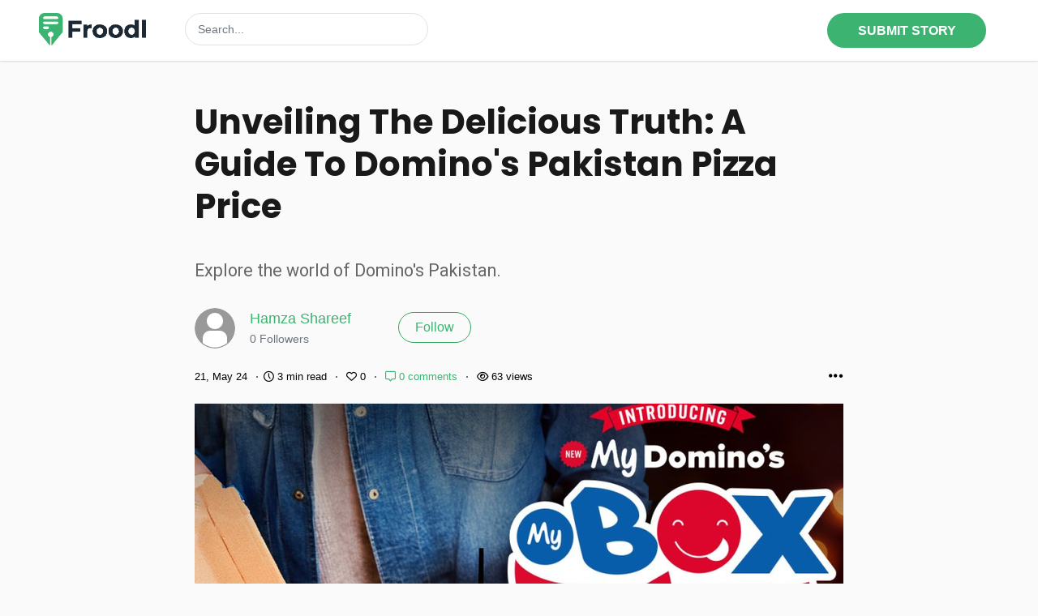

--- FILE ---
content_type: text/html; charset=UTF-8
request_url: https://froodl.com/pizza-price
body_size: 6097
content:

<!DOCTYPE html>
<html lang="en">

<head>
    <!-- Meta tags -->
    <meta charset="utf-8">
    <meta name="viewport" content="width=device-width, initial-scale=1">
    <title>Unveiling the Delicious Truth: A Guide to Domino's Pakistan Pizza Price  -  Froodl</title>
    <meta name="description" content="Explore the world of Domino's Pakistan.">
        <!--favincon-->



<link rel="apple-touch-icon" sizes="180x180" href="https://froodl.com/images/favicon.webp">

<link rel="icon" type="image/png" sizes="192x192" href="https://froodl.com/images/favicon.webp">

<meta name="msapplication-TileColor" content="#ffffff">

<meta name="msapplication-TileImage" content="https://froodl.com/images/favicon.webp">

<meta name="theme-color" content="#ffffff">



<!-- Bootstrap, Font Awesome, Aminate, Owl Carausel, Normalize CSS -->

<!--<link rel="preload" href="https://froodl.com/assets/css/bootstrap.css" as="style" onload="this.onload=null;this.rel='stylesheet'">-->

<link href="https://froodl.com/assets/css/bootstrap.css" rel="stylesheet">

<link href="https://froodl.com/assets/css/owl.carousel.min.css" rel="stylesheet">

<link href="https://froodl.com/assets/css/owl.theme.default.min.css" rel="stylesheet">



<!-- Site CSS -->



<!--<link rel="preload" href="https://froodl.com/assets/css/style.css" as="style" onload="this.onload=null;this.rel='stylesheet'">-->

<!--<link rel="preload" href="https://froodl.com/assets/css/widgets.css" as="style" onload="this.onload=null;this.rel='stylesheet'">-->

<!--<link rel="preload" href="https://froodl.com/assets/css/color-default.css" as="style" onload="this.onload=null;this.rel='stylesheet'">-->

<!--<link rel="preload" href="https://froodl.com/assets/css/responsive.css" as="style" onload="this.onload=null;this.rel='stylesheet'">-->

<link href="https://froodl.com/assets/css/style.css" rel="stylesheet">

<link href="https://froodl.com/assets/css/widgets.css" rel="stylesheet">

<link href="https://froodl.com/assets/css/color-default.css" rel="stylesheet">

<link href="https://froodl.com/assets/css/responsive.css" rel="stylesheet">



<!-- Bunny fonts-->

<link rel="preconnect" href="https://fonts.bunny.net">

<!--<link href="https://fonts.bunny.net/css?family=b612-mono:400,400i,700,700i|cabin:400,700|lora:400,400i,700,700i" rel="stylesheet" />-->

<!--<link rel="preload" href="https://fonts.bunny.net/cabin/files/cabin-latin-700-normal.woff2" as="font" type="font/woff2" crossorigin="anonymous">-->

<link rel="preload" href="https://fonts.bunny.net/cabin/files/cabin-latin-400-normal.woff2" as="font" type="font/woff2" crossorigin="anonymous">



<link rel="preconnect" href="https://fonts.googleapis.com">

<link rel="preconnect" href="https://fonts.gstatic.com" crossorigin>

<!--<link href="https://fonts.googleapis.com/css2?family=Roboto&display=swap" rel="stylesheet">-->

<link rel="preload" href="https://fonts.googleapis.com/css2?family=Roboto&display=swap" as="style" onload="this.rel='stylesheet'">

<link rel="preload" href="https://fonts.googleapis.com/css2?family=Poppins:wght@700&display=swap" as="style" onload="this.rel='stylesheet'">

<link rel="preload" href="https://fonts.gstatic.com/s/poppins/v21/pxiByp8kv8JHgFVrLCz7Z1xlFd2JQEk.woff2" as="font" type="font/woff2" crossorigin="anonymous">

<link rel="preload" href="https://froodl.com/assets/fontawesome/webfonts/fa-solid-900.woff2" as="font" type="font/woff2" crossorigin="anonymous">

<link rel="preload" href="https://froodl.com//assets/fontawesome/webfonts/fa-regular-400.woff2" as="font" type="font/woff2" crossorigin="anonymous">













<!-- Icons fonts-->

<link href="https://froodl.com/assets/css/fontello.css" rel="stylesheet">



<!-- Google tag (gtag.js) -->
<script async src="https://www.googletagmanager.com/gtag/js?id=G-14SE2YHGN0"></script>
<script>
  window.dataLayer = window.dataLayer || [];
  function gtag(){dataLayer.push(arguments);}
  gtag('js', new Date());

  gtag('config', 'G-14SE2YHGN0');
</script><script src="https://analytics.ahrefs.com/analytics.js" data-key="eT8zSSInKsj4b7z+4quddg" async></script>


<style>



body {

    font-family:'Cabin', sans-serif;font-size:16px;color:#191919;
}



p {

    color:#666666;
}



a {

    color:#3CB371 !important;
}

a:hover, .entry-title, .entry-title a:hover, .entry-title-2, .entry-title-2 a:hover {

    color:#33A861 !important;
}







h1, h1.entry-title-2 {

    font-family:sohne,  'Poppins', sans-serif !important;color:#191919 !important;
}



h2, h2.entry-title  {

    font-family:sohne,  'Poppins', sans-serif !important;color:#191919 !important;
}



h3, h3.entry-title {

    font-family:sohne,  'Poppins', sans-serif !important;color:#191919 !important;
}



h4, h4.entry-title {

    font-family:sohne,  'Poppins', sans-serif !important;color:#191919 !important;
}



h5, h5.entry-title {

    font-family:sohne,  'Poppins', sans-serif !important;color:#191919 !important;
}



h6, h6.entry-title {

    font-family:sohne,  'Poppins', sans-serif !important;color:#191919 !important;
}



</style>


</head>

<body class="post-page" data-loader="">
    <div class="top-scroll-bar"></div>
<!--Mobile navigation-->
<div class="sticky-header fixed d-lg-none d-md-block" id="mobile_header">
    <div class="text-right">
        <div class="container mobile-menu-fixed pr-5 d-flex align-items-center">
            <h1 class="logo-small navbar-brand">
                <a href="https://froodl.com/" class="logo">
                    <img class="logo-moblie" src="https://froodl.com/images/favicon.webp" alt="TheOmniBuzz" style="max-width:30px;">
                </a>
            </h1>

                            <a aria-label="Author Avatar" class="author-avatar" href="https://froodl.com/login"><i class="fas fa-user user_login"></i></a>

                <!--<ul class="social-network heading navbar-nav d-lg-flex align-items-center">
                        <li><a href="#"><i class="icon-facebook"></i></a></li>
                        <li><a href="#"><i class="icon-instagram"></i></a></li>
                    </ul>-->
            
            <!--<a href="javascript:void(0)" class="menu-toggle-icon">-->
            <!--    <span class="lines"></span>-->
            <!--</a>-->
            <button type="button" class="menu-toggle-icon d-none" style="background-color:initial !important; text-align:center !important;" aria-label="Toggle menu">
                <span class="lines" style=" text-align: center; margin-left: -12px;"></span>
            </button>
        </div>
        <div class="container signup-box">
                        <div class="searchdiv mt-3 pt-3 pb-3" style="display:none;;">
                <form action="https://froodl.com/search" method="get">
                    <div class="row">
                        <div class="col-sm-12">
                            <div class="form-group mb-2">
                                <select name="type[]" class="select_topic_search form-control" multiple title="Search in.." data-style="btn-default" data-actions-box="true">
                                    <option value="authors" >Authors</option>
                                    <option value="stories" >Writeups</option>
                                    <option value="blogs" >Blogs</option>
                                </select>

                            </div>
                        </div>
                        <div class="col-sm-12">
                            <div class="form-group mb-2">
                                <input type="text" style="max-width:100%;" class="form-control search_field" placeholder="write keyword..." value="" name="search">
                            </div>
                        </div>
                        <div class="col-sm-12">
                            <div class="form-group text-center">
                                <input type="submit" value="Search" class="btn btn-lg">
                            </div>
                        </div>
                    </div>
                </form>
            </div>
        </div>
    </div>

    <div class="mobi-menu d-none">
        <div class="mobi-menu__logo">
            <h1 class="logo navbar-brand"><a href="https://froodl.com/" alt="WriteUpCafe" class="logo"><img src="https://froodl.com/images/logo.webp" alt="WriteUpCafe"></a></h1>
        </div>

        <nav>
            <ul>
                <li class="current-menu-item"><a href="https://froodl.com/">Home</a></li>
                <li class=""><a href="https://froodl.com/topics">Explore Topcs</a>
                    <!--<ul class="sub-menu">
                            <li><a href="categories.html">Politics</a></li>
                            <li><a href="categories.html">Health</a></li>
                            <li><a href="categories.html">Design</a></li>
                        </ul>-->
                </li>
                <li><a href="https://froodl.com/blogs">Blog Directory</a></li>
                <li><a href="https://froodl.com/membership">WC Premium</a></li>
                <li><a href="https://froodl.com/marketplace">Marketplace</a></li>
                <!--<li><a href="categories.html">Design</a></li>
                    <li><a href="categories.html">Startups</a></li>
                    <li><a href="categories.html">Culture</a></li>
                    <li><a href="contact.html">Contact</a></li>
                    <li class="menu-item-has-children"><a href="#">More...</a>
                        <ul class="sub-menu">
                            <li><a href="search.html">Search</a></li>
                            <li><a href="author.html">Author</a></li>
                            <li><a href="404.html">404</a></li>
                        </ul>
                    </li>-->
            </ul>
        </nav>
    </div>
</div>
<!--Mobile navigation-->    <div id="wrapper">
        <header id="header" class="d-lg-block d-none pt-3 border border-top-0 border-right-0 border-left-0" >
    <div class="pl-5 pr-5">
        <div class="align-items-center w-100">
            <h1 class="logo float-left navbar-brand mr-5">
                <a href="https://froodl.com/" class="logo">
                                        <img src="https://froodl.com/images/froodl_logo_g.png"  height="40" alt="Froodl">
                </a>
            </h1>

            <div class="header-right searchdiv float-left" style="display:block;left:15%;right:initial; ">
                <form action="https://froodl.com/search" method="get">
        
                    <div class="form-group mb-0" >
                        <input type="text" class="form-control search_field" placeholder="Search..." value="" name="search">
                    </div>
        
                </form>
            </div>
            <div class="header-right float-right">
                <div class="d-inline-flex float-right text-right align-items-center">
                    <div class="heading navbar-nav d-lg-flex align-items-center" style="flex-direction:row">
                                                    <button class="button-64 mr-3" onclick="window.location.href='https://froodl.com/login';">
                                <span class="text">SUBMIT STORY</span>
                            </button>
                                                </div>
                    </div>
                </div>
            </div>
            </div>
            <div class="clearfix"></div>
<!--            
            <nav id="main-menu" class="stick d-lg-block d-none container text-left">
                <div class="container">
                    <div class="menu-primary">
                        <ul>
                            <li class="current-menu-item"><a href="https://froodl.com/">Home</a></li>
                            <li class="menu-item-has-children"><a href="https://froodl.com/topics">Explore Topcs</a></li>
                            
                            <li><a href="https://froodl.com/membership">WC Premium</a></li>
                                                    </ul>
                        <span></span>
                    </div>
                </div>
            </nav>
-->            
        <div class="clearfix"></div> 
        
<!--
    <div class="searchdiv" style="display:block;left:15%;right:initial;">
        <form action="https://froodl.com/search" method="get">

            <div class="form-group mb-0">
                <input type="text" class="form-control search_field" placeholder="Search..." value="" name="search">
            </div>

        </form>
    </div>
-->
</header>        <main id="content">
            <div class="container mt-5 font-post  post_20327" >
                                <div class="entry-header ">
                    <div class="">
                        <h1 class="entry-title-2 m_b_2rem">
                            Unveiling the Delicious Truth: A Guide to Domino's Pakistan Pizza Price                         </h1>
                    </div>
                    <div class="excerpt mb-4" style="font-size: 1.345rem;">
                        <p>Explore the world of Domino's Pakistan.</p>
                    </div>
                    <div class="row-flex mb-4">
                        <div class="mr-2">
                            <img alt="author avatar" src="https://froodl.com/images/user-icon.png" class="avatar user-dp-50">
                        </div>
                        <div class="author-content followh5">
                            <div class="top-author">
                                <span class="heading-font pt-0 position-relative ">
                                    <a href="https://froodl.com/author/hamza-shareef" title="Hamza Shareef" rel="author">Hamza Shareef</a>
 
                                    <br />
                                <span class="small text-secondary">0 Followers</span>
                                </span>  

                            </div>
                        </div>    
                            <div class="top-author">
                                <span class="heading-font pt-0 position-relative ">
                                <a href="#" class="tag_button position-absolute  btn d-inline-block mb-md-0 rounded-tag text-capitalize follow-author ml-5"  data-authorid="13920">Follow</a>                                </span>    
                            </div>

                    </div>

                    <div class="entry-meta align-items-center mb-4">
                        <span>21, May 24</span>
                        <span class="middotDivider"></span>
                        <span class="readingTime" title="3.2 min read"><i class="far fa-clock-five" aria-hidden="true"></i> 3 min read</span>
                        <span class="middotDivider"></span>
                        <span class="likes ml-1">
                                                        <i class="far fa-heart like-button" data-postID="20327" aria-hidden="true"></i> 0                        </span>

                        <span class="middotDivider"></span>
                        <span class="comments ml-1">
                            <a aria-label="Post Comments" href="#" class="comments-button" data-postID="20327">
                                <i class="far fa-message-middle" aria-hidden="true"></i> 0 comments
                            </a>
                        </span>
                        <span class="middotDivider"></span>
                        <span class="views ml-1"><i class="far fa-eye"></i> 63 views</span>
                        <div class="dropdown d-inline float-right post-setting">
                            <i class="fas fa-ellipsis dropdown-toggle" style="font-size:20px;cursor:pointer;" data-toggle="dropdown"></i>
                            <div class="dropdown-menu p-2" style="left:-150px;">
                                                                                                            <a  class="dropdown-item small p-2 bookmark" data-type="post" data-targetid="20327" data-action="nav"><i class="far fa-bookmark"></i> Bookmark</a>
                                                                        <a  class="dropdown-item small p-2 abuse-report" data-type="post" data-targetid="20327"><i class="far fa-flag"></i> Report</a>
                                    
                                                                                                
                            </div>
                        </div>
                        <div class="clearfix"></div>
                    </div>
                    <div class="text-center">
                                                <figure class="image zoom mb-5" style='width:100%;min-height:300px;'>
                                                        <img src="https://images.writeupcafe.com/dZAAnbJcNUR1KcWya_2_OKRqMan_nRw2HsXJTx_3k9A/resize:fill:800:/aHR0cHM6Ly9mcm9vZGwuY29tL2RhdGEvcG9zdC8yMDMyNy9pbWFnZV84NzB4NTgwXzY2NGM0NjViMWJiN2UuanBn" width="100%" height="100%" alt="Unveiling the Delicious Truth: A Guide to Domino's Pakistan Pizza Price ">
                        </figure> <!--figure-->
                                            </div>
                </div> <!--end single header-->
                    
                <div id="ajax-content">
                    
                </div>  
                <div id="loading" class="fade-out" style="display:none;">                                                 
                </div>    
    
            </div>
        </main>
        <div id="content" class="bg-gray">
            <div class="container ">
                <div class="entry-header">
                    <div id="ajax-meta">
            
                    </div> 
                </div>
            </div>    
        </div>    

    <footer class="mt-5">
    <div class="container-fluid p-5">
        <div class="container">
            <div class="row">
                <div class="col-12 col-md-12 mb-0 pl-0 pr-0 text-center " style="border-top: 1px solid #eee;">
                    <ul class="footer_ul m-0">
                                                    <!--<li class="float-left" style="margin-right:15px;height:15px;"><a href="https://froodl.com/page/privacy-policy" style="color:#666666;font-size:12px;">Privacy Policy</a></li>-->
                        <li class="footer-menu">
                            <a href="https://froodl.com/page/privacy-policy" class="footer-link">
                                Privacy Policy                            </a>
                        </li>

                        
                                                    <!--<li class="float-left" style="margin-right:15px;height:15px;"><a href="https://froodl.com/page/about-us" style="color:#666666;font-size:12px;">About Us</a></li>-->
                        <li class="footer-menu">
                            <a href="https://froodl.com/page/about-us" class="footer-link">
                                About Us                            </a>
                        </li>

                        
                                                    <!--<li class="float-left" style="margin-right:15px;height:15px;"><a href="https://froodl.com/page/disclaimers" style="color:#666666;font-size:12px;">Disclaimers</a></li>-->
                        <li class="footer-menu">
                            <a href="https://froodl.com/page/disclaimers" class="footer-link">
                                Disclaimers                            </a>
                        </li>

                        
                                                    <!--<li class="float-left" style="margin-right:15px;height:15px;"><a href="https://froodl.com/page/refund-policy" style="color:#666666;font-size:12px;">Refund Policy</a></li>-->
                        <li class="footer-menu">
                            <a href="https://froodl.com/page/refund-policy" class="footer-link">
                                Refund Policy                            </a>
                        </li>

                        
                                                    <!--<li class="float-left" style="margin-right:15px;height:15px;"><a href="https://froodl.com/page/terms-of-use" style="color:#666666;font-size:12px;">Terms of Use</a></li>-->
                        <li class="footer-menu">
                            <a href="https://froodl.com/page/terms-of-use" class="footer-link">
                                Terms of Use                            </a>
                        </li>

                        
                                                    <!--<li class="float-left" style="margin-right:15px;height:15px;"><a href="https://froodl.com/page/contact-us" style="color:#666666;font-size:12px;">Contact Us</a></li>-->
                        <li class="footer-menu">
                            <a href="https://froodl.com/page/contact-us" class="footer-link">
                                Contact Us                            </a>
                        </li>

                        
                        
                    </ul>
                </div>

            </div>
        </div>
    </div>
</footer>

<!-- The Modal -->
<div class="modal" id="new-blog-post">
    <div class="modal-dialog modal-dialog-centered">
        <div class="modal-content" style="border-radius:0px;">
            <!-- Modal body -->
            <div class="modal-body">
                <div class="m-0">
                    <div class="row">
                        <div class="container bg-white bg-white">
                            <div class="">
                                <h6 class="pt-3 pb-3"><b>Share blog posts from your blog</b></h6>
                            </div>
                            <form name="blog_post_url" action="" method="post" class="blog-post-form-popup">
                                <div class="col-sm-12 p-0 pb-3 text-right">
                                    <input type="text" placeholder="URL of the post you want to share" class="post-url form-control mb-2 p-2" name="post_url" style="width:100%; height:40px; " required>
                                    <button type="submit" name="submit" class="tag_button pr-3 pl-3 p-2 btn btn-green d-inline-block mb-4 mb-md-0 rounded-tag active">Submit</button>
                                </div>
                            </form>
                        </div>
                    </div>
                </div>
            </div>

        </div>
    </div>
</div>

<!-- The Modal -->
<div class="modal" id="abuse-report-popup">
    <div class="modal-dialog modal-dialog-centered modal-lg">
        <div class="modal-content" style="border-radius:0px;">
            <!-- Modal body -->
            <div class="modal-body">
                <div class="m-0">
                    <div class="row">
                        <div class="container bg-white d-inline w-50">
                            <div class="">
                                <h4 class="pt-5 pb-4 text-center"><b>Report Content</h4>
                            </div>
                            <form name="abuse_report_form" action="" method="post" class="abuse-report-form">
                                <div class="col-sm-12 p-0 pb-3">
                                    <input type="hidden" name="target_id" class="target_id" value="">
                                    <input type="hidden" name="target_id2" class="target_id2" value="">
                                    <input type="hidden" name="target_id3" class="target_id3" value="">
                                    <input type="hidden" name="report_type" class="report-type" value="">
                                    <input type="hidden" value="" name="payload">
                                    <input type="hidden" value="report-abuse" name="case">
                                    <p class="p-0 m-0">
                                        <label><input type="radio" class="report_content" name="report_content" value="Harassment"> Harassment</label>
                                    </p>
                                    <p class="p-0 m-0">
                                        <label><input type="radio" class="report_content" name="report_content" value="Rules Violation"> Rules Violation</label>
                                    </p>
                                    <p class="p-0 m-0">
                                        <label><input type="radio" class="report_content" name="report_content" value="Spam"> Spam</label>
                                    </p>
                                    <!--<input type="text" placeholder="URL of the post you want to share" class="post-url form-control mb-2 p-2" name="post_url" style="width:100%; height:40px; " required>
                                    -->
                                    <br />
                                    <div class="text-center">
                                        <button type="button" class="cancel tag_button pr-3 pl-3 p-2 btn btn-green d-inline-block mb-4 mb-md-0 rounded-tag">Cancel</button>
                                        <button type="submit" name="submit" class="tag_button pr-3 pl-3 p-2 btn btn-green d-inline-block mb-4 mb-md-0 rounded-tag active">Submit</button>
                                    </div>
                                </div>
                            </form>
                        </div>
                    </div>
                </div>
            </div>

        </div>
    </div>
</div>    </div> <!--#wrapper-->
    <a href="#" class="back-to-top heading"><i class="icon-left-open-big"></i><span class="d-lg-inline d-md-none">Top</span></a>

            <!--Scripts-->
        <script src="https://froodl.com/assets/js/jquery.min.js"></script>
        <script src="https://code.jquery.com/ui/1.11.4/jquery-ui.js"></script>
        <script src="https://cdn.jsdelivr.net/npm/popper.js@1.16.1/dist/umd/popper.min.js"></script>
        <script src="https://froodl.com/assets/js/bootstrap.js"></script>
        <!-- Popper JS -->

        <script src="https://froodl.com/assets/js/jquery-scrolltofixed-min.js"></script>
        <script src="https://froodl.com/assets/js/theia-sticky-sidebar.js"></script>
        <script src="https://froodl.com/assets/js/scripts.js"></script>
        <script src="https://froodl.com/assets/js/custom.js"></script>
        <script src="//contact.writeupcafe.com/static_files/js/form.popup.min.js"></script>
     <!--   <script src="https://kit.fontawesome.com/6435b565e8.js" crossorigin="anonymous"></script>  -->
        <link href="https://froodl.com/assets/fontawesome/css/fontawesome.css" rel="stylesheet" />
        <link href="https://froodl.com/assets/fontawesome/css/brands.css" rel="stylesheet" />
        <link href="https://froodl.com/assets/fontawesome/css/regular.css" rel="stylesheet" />
        <link href="https://froodl.com/assets/fontawesome/css/all.css" rel="stylesheet" />

        <!-- Latest compiled and minified CSS -->
        <link rel="stylesheet" href="https://cdn.jsdelivr.net/npm/bootstrap-select@1.13.14/dist/css/bootstrap-select.min.css">
        <!-- Latest compiled and minified JavaScript -->
        <script src="https://cdn.jsdelivr.net/npm/bootstrap-select@1.13.14/dist/js/bootstrap-select.min.js"></script>

        <script>
                $(function() {
                        $('.select_topic_search').selectpicker({});
                });
        </script>
        <link rel="stylesheet" href="https://cdnjs.cloudflare.com/ajax/libs/jquery-confirm/3.3.2/jquery-confirm.min.css">
        <script src="https://cdnjs.cloudflare.com/ajax/libs/jquery-confirm/3.3.2/jquery-confirm.min.js"></script>

        <!--<link rel="stylesheet" href="https://code.jquery.com/ui/1.12.1/themes/base/jquery-ui.css">-->
                <!-- The Modal -->
<div class="modal" id="new-blog-post">
    <div class="modal-dialog modal-dialog-centered">
        <div class="modal-content" style="border-radius:0px;">
            <!-- Modal body -->
            <div class="modal-body">
                <div class="m-0">
                    <div class="row">
                        <div class="container bg-white bg-white">
                            <div class="">
                                <h6 class="pt-3 pb-3"><b>Share blog posts from your blog</b></h6>
                            </div>
                            <form name="blog_post_url" action="" method="post" class="blog-post-form-popup">
                                <div class="col-sm-12 p-0 pb-3 text-right">
                                    <input type="text" placeholder="URL of the post you want to share" class="post-url form-control mb-2 p-2" name="post_url" style="width:100%; height:40px; " required>
                                    <button type="submit" name="submit" class="tag_button pr-3 pl-3 p-2 btn btn-green d-inline-block mb-4 mb-md-0 rounded-tag active">Submit</button>
                                </div>
                            </form>
                        </div>
                    </div>
                </div>
            </div>

        </div>
    </div>
</div>

<!-- The Modal -->
<div class="modal" id="abuse-report-popup">
    <div class="modal-dialog modal-dialog-centered modal-lg">
        <div class="modal-content" style="border-radius:0px;">
            <!-- Modal body -->
            <div class="modal-body">
                <div class="m-0">
                    <div class="row">
                        <div class="container bg-white d-inline w-50">
                            <div class="">
                                <h4 class="pt-5 pb-4 text-center"><b>Report Content</b></h4>
                            </div>
                            <form name="abuse_report_form" action="" method="post" class="abuse-report-form">
                                <div class="col-sm-12 p-0 pb-3">
                                    <input type="hidden" name="target_id" class="target_id" value="">
                                    <input type="hidden" name="target_id2" class="target_id2" value="">
                                    <input type="hidden" name="target_id3" class="target_id3" value="">
                                    <input type="hidden" name="report_type" class="report-type" value="">
                                    <input type="hidden" value="" name="payload">
                                    <input type="hidden" value="report-abuse" name="case">
                                    <p class="p-0 m-0">
                                        <label><input type="radio" class="report_content" name="report_content" value="Harassment"> Harassment</label>
                                    </p>
                                    <p class="p-0 m-0">
                                        <label><input type="radio" class="report_content" name="report_content" value="Rules Violation"> Rules Violation</label>
                                    </p>
                                    <p class="p-0 m-0">
                                        <label><input type="radio" class="report_content" name="report_content" value="Spam"> Spam</label>
                                    </p>
                                    <!--<input type="text" placeholder="URL of the post you want to share" class="post-url form-control mb-2 p-2" name="post_url" style="width:100%; height:40px; " required>
                                    -->
                                    <br />
                                    <div class="text-center">
                                        <button type="button" class="cancel tag_button pr-3 pl-3 p-2 btn btn-green d-inline-block mb-4 mb-md-0 rounded-tag">Cancel</button>
                                        <button type="submit" name="submit" class="tag_button pr-3 pl-3 p-2 btn btn-green d-inline-block mb-4 mb-md-0 rounded-tag active">Submit</button>
                                    </div>
                                </div>
                            </form>
                        </div>
                    </div>
                </div>
            </div>

        </div>
    </div>
</div>     
    <link rel="stylesheet" href="https://cdnjs.cloudflare.com/ajax/libs/jquery-confirm/3.3.2/jquery-confirm.min.css">
    <script src="https://cdnjs.cloudflare.com/ajax/libs/jquery-confirm/3.3.2/jquery-confirm.min.js"></script>

    <div class="post-comments d-none position-fixed bg-white pl-3 pt-3 pr-3 scroll-design" style="right:0px; top:0;width:25%; height:100%; z-index:9999; box-shadow:-1px -1px 15px #CCC;">
        <a href="#" class="close position-absolute" style="right:10px; top:10px;"><i class="fa fa-times text-black"></i></a>
        <div class="comments_heading">
            <b>Comments <span class="counter">(0)</span></b>
        </div>
        <a href="https://froodl.com/login" dir="ltr">Login to post.</a>
        <div class="all-comments post-comments">

        </div>
    </div>
</body>
<script>
    $(".comments-button").on("click", function() {
        var postID = $(this).attr("data-postid");
        $(".post-comments .edit-comment-form-post").switchClass("edit-comment-form-post", "comment-form-post");
        $(".post-comments").removeClass("d-none");
        $(".post-comments .comment_input").removeClass("d-none");
        $(".post-comments .write-review-button").remove();
        $(".post-comments .comments_heading").html("<b>Comments <span class='counter'>(0)</span></b>");
        $(".post-comments .comment-form-post").attr("data-postid", postID);
        $(".post-comments .comment-text").val("");

        loadPostComments(0, 5, postID, 0);
    });

    $(".close, .cancel").on("click", function() {
        $(".post-comments .edit-comment-form-post").switchClass("edit-comment-form-post", "comment-form-post");

        $(".post-comments").addClass("d-none");
        $(".post-comments .comment-text").val("");
        $(".post-comments .add-comment").html("Response");

    });

    $(".reviews-button").on("click", function() {
        $(".post-comments .write-review-button").remove();
        var postID = $(this).attr("data-postid");
        var payload = $("body").attr("data-loader");
        $(".post-comments .comment_input").addClass("d-none");
        $(".post-comments").removeClass("d-none");
                $(".post-comments .comments_heading").html("<b>Reviews <span class='counter'>(0)</span></b>");
        $(".post-comments .comment-form-post").attr("data-postid", postID);
        $(".post-comments .comment-text").val("");

        loadPostReviews(0, 1, postID, 0);
    });
    </script>
<script>
    var postid = "20327";
    var url = "https://froodl.com/";

    function loadTab1(fileName) {
      var content = document.getElementById("ajax-content");
      var loading = document.getElementById("loading");
      content.innerHTML = '';
//      loading.style.display = 'block';
//      loading.classList.add('fade-in');
 
//      content.classList.add('fade-out');    
      var xhr = new XMLHttpRequest();
      var params = "postid=" + encodeURIComponent(postid) + "&url=" + encodeURIComponent(url);
      xhr.open("GET", fileName + "?" + params, true);
      xhr.onreadystatechange = function() {
    if (xhr.readyState == 4 && xhr.status == 200) {
      content.innerHTML = xhr.responseText;

//      loading.style.display = 'none';

    
    }
  };
  xhr.send(params); // Send user in the request body
}

    function loadTab2(fileName) {
      var content = document.getElementById("ajax-meta");
      var loading = document.getElementById("loading");
      content.innerHTML = '';
//      loading.style.display = 'block';
//      loading.classList.add('fade-in');
 
//      content.classList.add('fade-out');    
      var xhr1 = new XMLHttpRequest();
      var params = "postid=" + encodeURIComponent(postid) + "&url=" + encodeURIComponent(url);
      xhr1.open("GET", fileName + "?" + params, true);
      xhr1.onreadystatechange = function() {
    if (xhr1.readyState == 4 && xhr1.status == 200) {
      content.innerHTML = xhr1.responseText;

//      loading.style.display = 'none';

    
    }
  };
  xhr1.send(params); // Send user in the request body
}

    // Automatically load the first tab on page load
    $(document).ready(function() {
           loadTab1('https://froodl.com/post-content.php');
           loadTab2('https://froodl.com/post-content-below.php');
        } 
    );



  
</script>
</html>

--- FILE ---
content_type: text/html; charset=UTF-8
request_url: https://froodl.com/post-content.php?postid=20327&url=https%3A%2F%2Ffroodl.com%2F
body_size: 3582
content:


    <article class="entry-wraper mb-5">
        <div class="entry-left-col">
            <div class="social-sticky">
                <a aria-label="facebook" target="facebook" href="https://www.facebook.com/sharer/sharer.php?u=https://froodl.com/pizza-price"><i class="icon-facebook"></i></a>
                <a aria-label="Twitte" target="Twitter" href="https://x.com/share?url=https://froodl.com/pizza-price"><i class="icon-twitter"></i></a>
                <a aria-label="Reddit" target="Reddit" href="http://www.reddit.com/submit?url=https://froodl.com/pizza-price&title=Unveiling the Delicious Truth: A Guide to Domino's Pakistan Pizza Price "><i class="fab fa-reddit"></i></a>
                <a aria-label="Whatsapp" target="Whatsapp" href="https://wa.me/?text=Unveiling the Delicious Truth: A Guide to Domino's Pakistan Pizza Price  https://froodl.com/pizza-price"><i class="fab fa-whatsapp"></i></a>
            </div>
        </div>

        <div class="entry-main-content dropcap">
            <div class="OutlineElement Ltr SCXW113078766 BCX4">
<p class="Paragraph SCXW113078766 BCX4" role="heading" aria-level="2" xml:lang="EN-US" lang="EN-US" paraid="1991903286" paraeid="{ce84f46f-9571-4062-a0d7-64f0cb037d45}{18}"><span data-contrast="none" xml:lang="EN-US" lang="EN-US" class="TextRun SCXW113078766 BCX4"><span class="NormalTextRun SCXW113078766 BCX4" data-ccp-parastyle="heading 2">Unveiling the Delicious Truth: A Guide to Domino's Pakistan </span><span class="NormalTextRun SCXW113078766 BCX4" data-ccp-parastyle="heading 2">Piz</span><span class="NormalTextRun SCXW113078766 BCX4" data-ccp-parastyle="heading 2">z</span><span class="NormalTextRun SCXW113078766 BCX4" data-ccp-parastyle="heading 2">a</span><span class="NormalTextRun SCXW113078766 BCX4" data-ccp-parastyle="heading 2"> Price</span></span><span class="EOP SCXW113078766 BCX4" data-ccp-props="{&quot;134233117&quot;:false,&quot;134233118&quot;:false,&quot;134245418&quot;:true,&quot;134245529&quot;:true,&quot;201341983&quot;:0,&quot;335551550&quot;:0,&quot;335551620&quot;:0,&quot;335559738&quot;:299,&quot;335559739&quot;:299,&quot;335559740&quot;:279}"> </span></p>
</div>
<div class="OutlineElement Ltr SCXW113078766 BCX4">
<p class="Paragraph SCXW113078766 BCX4" xml:lang="EN-US" lang="EN-US" paraid="371772490" paraeid="{ce84f46f-9571-4062-a0d7-64f0cb037d45}{33}"><span data-contrast="none" xml:lang="EN-US" lang="EN-US" class="TextRun SCXW113078766 BCX4"><span class="NormalTextRun SCXW113078766 BCX4">Domino's Pakistan has become synonymous with irresistible </span><span class="NormalTextRun SCXW113078766 BCX4">piz</span><span class="NormalTextRun SCXW113078766 BCX4">z</span><span class="NormalTextRun SCXW113078766 BCX4">a</span><span class="NormalTextRun SCXW113078766 BCX4">s, lightning-fast delivery, and, of course, budget-friendly options. But with a variety of </span><span class="NormalTextRun SCXW113078766 BCX4">piz</span><span class="NormalTextRun SCXW113078766 BCX4">z</span><span class="NormalTextRun SCXW113078766 BCX4">a</span><span class="NormalTextRun SCXW113078766 BCX4">s and deals on offer, navigating the world of <a  href="https://www.dominos.com.pk/home" rel="nofollow">Domino's Pakistan</a> </span><span class="NormalTextRun SCXW113078766 BCX4">piz</span><span class="NormalTextRun SCXW113078766 BCX4">z</span><span class="NormalTextRun SCXW113078766 BCX4">a</span><span class="NormalTextRun SCXW113078766 BCX4"> price</span><span class="NormalTextRun SCXW113078766 BCX4"> can sometimes </span><span class="NormalTextRun SCXW113078766 BCX4">feel like solving</span><span class="NormalTextRun SCXW113078766 BCX4"> a puzzle. Fear not, </span><span class="NormalTextRun SCXW113078766 BCX4">piz</span><span class="NormalTextRun SCXW113078766 BCX4">z</span><span class="NormalTextRun SCXW113078766 BCX4">a</span><span class="NormalTextRun SCXW113078766 BCX4"> enthusiasts! This comprehensive guide will unveil everything you need to know about Domino's Pakistan </span><span class="NormalTextRun SCXW113078766 BCX4">piz</span><span class="NormalTextRun SCXW113078766 BCX4">z</span><span class="NormalTextRun SCXW113078766 BCX4">a</span><span class="NormalTextRun SCXW113078766 BCX4"> price</span><span class="NormalTextRun SCXW113078766 BCX4">, ensuring you get the most delicious bang for your buck.</span></span><span class="EOP SCXW113078766 BCX4" data-ccp-props="{&quot;134233117&quot;:false,&quot;134233118&quot;:false,&quot;201341983&quot;:0,&quot;335551550&quot;:0,&quot;335551620&quot;:0,&quot;335559738&quot;:240,&quot;335559739&quot;:240,&quot;335559740&quot;:279}"> </span></p>
</div>
<div class="OutlineElement Ltr SCXW113078766 BCX4">
<p class="Paragraph SCXW113078766 BCX4" xml:lang="EN-US" lang="EN-US" paraid="905755263" paraeid="{ce84f46f-9571-4062-a0d7-64f0cb037d45}{44}"><span data-contrast="none" xml:lang="EN-US" lang="EN-US" class="TextRun SCXW113078766 BCX4"><span class="NormalTextRun SCXW113078766 BCX4">Understanding the Domino's Menu:</span></span><span class="EOP SCXW113078766 BCX4" data-ccp-props="{&quot;134233117&quot;:false,&quot;134233118&quot;:false,&quot;201341983&quot;:0,&quot;335551550&quot;:0,&quot;335551620&quot;:0,&quot;335559738&quot;:240,&quot;335559739&quot;:240,&quot;335559740&quot;:279}"> </span></p>
</div>
<div class="OutlineElement Ltr SCXW113078766 BCX4">
<p class="Paragraph SCXW113078766 BCX4" xml:lang="EN-US" lang="EN-US" paraid="963025417" paraeid="{ce84f46f-9571-4062-a0d7-64f0cb037d45}{55}"><span data-contrast="none" xml:lang="EN-US" lang="EN-US" class="TextRun SCXW113078766 BCX4"><span class="NormalTextRun SCXW113078766 BCX4">Domino's Pakistan categorizes its </span><span class="NormalTextRun SCXW113078766 BCX4">piz</span><span class="NormalTextRun SCXW113078766 BCX4">z</span><span class="NormalTextRun SCXW113078766 BCX4">a</span><span class="NormalTextRun SCXW113078766 BCX4">s into three main sizes: Small, Medium, and Large. Each size caters to different appetites and budgets. Here is the complete <a  href="https://www.dominos.com.pk/menu" rel="nofollow">Domino's Pakistan Menu</a>. </span></span></p>
<p class="Paragraph SCXW113078766 BCX4" xml:lang="EN-US" lang="EN-US" paraid="963025417" paraeid="{ce84f46f-9571-4062-a0d7-64f0cb037d45}{55}"><span data-contrast="none" xml:lang="EN-US" lang="EN-US" class="TextRun SCXW113078766 BCX4"><span class="NormalTextRun SCXW113078766 BCX4">Let's</span><span class="NormalTextRun SCXW113078766 BCX4"> delve deeper into the price range for each size:</span></span><span class="EOP SCXW113078766 BCX4" data-ccp-props="{&quot;134233117&quot;:false,&quot;134233118&quot;:false,&quot;201341983&quot;:0,&quot;335551550&quot;:0,&quot;335551620&quot;:0,&quot;335559738&quot;:240,&quot;335559739&quot;:240,&quot;335559740&quot;:279}"> </span></p>
</div>
<div class="ListContainerWrapper SCXW113078766 BCX4">
<ul class="BulletListStyle1 SCXW113078766 BCX4" role="list">
<li data-leveltext="?" data-font="Symbol" data-listid="1" data-list-defn-props="{&quot;335552541&quot;:1,&quot;335559683&quot;:0,&quot;335559684&quot;:-2,&quot;335559685&quot;:720,&quot;335559991&quot;:360,&quot;469769226&quot;:&quot;Symbol&quot;,&quot;469769242&quot;:[8226],&quot;469777803&quot;:&quot;left&quot;,&quot;469777804&quot;:&quot;?&quot;,&quot;469777815&quot;:&quot;hybridMultilevel&quot;}" aria-setsize="-1" data-aria-posinset="1" data-aria-level="1" role="listitem" class="OutlineElement Ltr SCXW113078766 BCX4">
<p class="Paragraph SCXW113078766 BCX4" xml:lang="EN-US" lang="EN-US" paraid="276972955" paraeid="{ce84f46f-9571-4062-a0d7-64f0cb037d45}{66}"><span data-contrast="none" xml:lang="EN-US" lang="EN-US" class="TextRun SCXW113078766 BCX4"><span class="NormalTextRun SCXW113078766 BCX4">Small Pizzas:</span></span><span data-contrast="none" xml:lang="EN-US" lang="EN-US" class="TextRun SCXW113078766 BCX4"><span class="NormalTextRun SCXW113078766 BCX4"> Craving a solo pizza experience or a quick snack? Domino's Small pizzas are perfect for satisfying those cravings without breaking the bank. </span><span class="NormalTextRun SCXW113078766 BCX4">Small pizza </span><span class="NormalTextRun SCXW113078766 BCX4">price</span><span class="NormalTextRun SCXW113078766 BCX4"> typically </span><span class="NormalTextRun SCXW113078766 BCX4">start</span><span class="NormalTextRun SCXW113078766 BCX4">s</span><span class="NormalTextRun SCXW113078766 BCX4"> around Rs. 599, making them </span><span class="NormalTextRun SCXW113078766 BCX4">a great value</span><span class="NormalTextRun SCXW113078766 BCX4"> option, especially when combined with a drink in their value deals.</span></span><span class="EOP SCXW113078766 BCX4" data-ccp-props="{&quot;134233117&quot;:false,&quot;134233118&quot;:false,&quot;201341983&quot;:0,&quot;335551550&quot;:0,&quot;335551620&quot;:0,&quot;335559738&quot;:240,&quot;335559739&quot;:240,&quot;335559740&quot;:279}"> </span></p>
</li>
<li data-leveltext="?" data-font="Symbol" data-listid="1" data-list-defn-props="{&quot;335552541&quot;:1,&quot;335559683&quot;:0,&quot;335559684&quot;:-2,&quot;335559685&quot;:720,&quot;335559991&quot;:360,&quot;469769226&quot;:&quot;Symbol&quot;,&quot;469769242&quot;:[8226],&quot;469777803&quot;:&quot;left&quot;,&quot;469777804&quot;:&quot;?&quot;,&quot;469777815&quot;:&quot;hybridMultilevel&quot;}" aria-setsize="-1" data-aria-posinset="2" data-aria-level="1" role="listitem" class="OutlineElement Ltr SCXW113078766 BCX4">
<p class="Paragraph SCXW113078766 BCX4" xml:lang="EN-US" lang="EN-US" paraid="971710856" paraeid="{ce84f46f-9571-4062-a0d7-64f0cb037d45}{89}"><span data-contrast="none" xml:lang="EN-US" lang="EN-US" class="TextRun SCXW113078766 BCX4"><span class="NormalTextRun SCXW113078766 BCX4">Medium </span><span class="NormalTextRun SCXW113078766 BCX4">Piz</span><span class="NormalTextRun SCXW113078766 BCX4">z</span><span class="NormalTextRun SCXW113078766 BCX4">a</span><span class="NormalTextRun SCXW113078766 BCX4">s:</span></span><span data-contrast="none" xml:lang="EN-US" lang="EN-US" class="TextRun SCXW113078766 BCX4"><span class="NormalTextRun SCXW113078766 BCX4"> The Medium size offers a delightful balance between affordability and </span><span class="NormalTextRun SCXW113078766 BCX4">portion</span><span class="NormalTextRun SCXW113078766 BCX4"> size. This is a popular choice for small gatherings or satisfying a moderate appetite. Domino's Pakistan Medium </span><span class="NormalTextRun SCXW113078766 BCX4">piz</span><span class="NormalTextRun SCXW113078766 BCX4">z</span><span class="NormalTextRun SCXW113078766 BCX4">a</span><span class="NormalTextRun SCXW113078766 BCX4"> price</span><span class="NormalTextRun SCXW113078766 BCX4"> typically range from Rs. </span><span class="NormalTextRun SCXW113078766 BCX4">1500</span><span class="NormalTextRun SCXW113078766 BCX4"> onwards, depending on the specific </span><span class="NormalTextRun SCXW113078766 BCX4">piz</span><span class="NormalTextRun SCXW113078766 BCX4">z</span><span class="NormalTextRun SCXW113078766 BCX4">a</span><span class="NormalTextRun SCXW113078766 BCX4"> and any ongoing promotions.</span></span><span class="EOP SCXW113078766 BCX4" data-ccp-props="{&quot;134233117&quot;:false,&quot;134233118&quot;:false,&quot;201341983&quot;:0,&quot;335551550&quot;:0,&quot;335551620&quot;:0,&quot;335559738&quot;:240,&quot;335559739&quot;:240,&quot;335559740&quot;:279}"> </span></p>
</li>
<li data-leveltext="?" data-font="Symbol" data-listid="1" data-list-defn-props="{&quot;335552541&quot;:1,&quot;335559683&quot;:0,&quot;335559684&quot;:-2,&quot;335559685&quot;:720,&quot;335559991&quot;:360,&quot;469769226&quot;:&quot;Symbol&quot;,&quot;469769242&quot;:[8226],&quot;469777803&quot;:&quot;left&quot;,&quot;469777804&quot;:&quot;?&quot;,&quot;469777815&quot;:&quot;hybridMultilevel&quot;}" aria-setsize="-1" data-aria-posinset="3" data-aria-level="1" role="listitem" class="OutlineElement Ltr SCXW113078766 BCX4">
<p class="Paragraph SCXW113078766 BCX4" xml:lang="EN-US" lang="EN-US" paraid="1356737750" paraeid="{ce84f46f-9571-4062-a0d7-64f0cb037d45}{109}"><span data-contrast="none" xml:lang="EN-US" lang="EN-US" class="TextRun SCXW113078766 BCX4"><span class="NormalTextRun SCXW113078766 BCX4">Large Pizzas:</span></span><span data-contrast="none" xml:lang="EN-US" lang="EN-US" class="TextRun SCXW113078766 BCX4"><span class="NormalTextRun SCXW113078766 BCX4"> Perfect for feeding a crowd or indulging in a pizza feast, </span><span class="NormalTextRun SCXW113078766 BCX4">large</span><span class="NormalTextRun SCXW113078766 BCX4"> pizzas are the king size of Domino's offerings. Large Domino's Pakistan pizza price typically start from Rs. 1,</span><span class="NormalTextRun SCXW113078766 BCX4">800</span><span class="NormalTextRun SCXW113078766 BCX4"> and go upwards, depending on the pizza and any combo deals you choose.</span></span><span class="EOP SCXW113078766 BCX4" data-ccp-props="{&quot;134233117&quot;:false,&quot;134233118&quot;:false,&quot;201341983&quot;:0,&quot;335551550&quot;:0,&quot;335551620&quot;:0,&quot;335559738&quot;:240,&quot;335559739&quot;:240,&quot;335559740&quot;:279}"> </span></p>
</li>
</ul>
</div>
<div class="OutlineElement Ltr SCXW113078766 BCX4">
<p class="Paragraph SCXW113078766 BCX4" xml:lang="EN-US" lang="EN-US" paraid="142396146" paraeid="{ce84f46f-9571-4062-a0d7-64f0cb037d45}{129}"><span data-contrast="none" xml:lang="EN-US" lang="EN-US" class="TextRun SCXW113078766 BCX4"><span class="NormalTextRun SCXW113078766 BCX4">Exploring Value Deals:</span></span><span class="EOP SCXW113078766 BCX4" data-ccp-props="{&quot;134233117&quot;:false,&quot;134233118&quot;:false,&quot;201341983&quot;:0,&quot;335551550&quot;:0,&quot;335551620&quot;:0,&quot;335559738&quot;:240,&quot;335559739&quot;:240,&quot;335559740&quot;:279}"> </span></p>
</div>
<div class="OutlineElement Ltr SCXW113078766 BCX4">
<p class="Paragraph SCXW113078766 BCX4" xml:lang="EN-US" lang="EN-US" paraid="1821870678" paraeid="{ce84f46f-9571-4062-a0d7-64f0cb037d45}{143}"><span data-contrast="none" xml:lang="EN-US" lang="EN-US" class="TextRun SCXW113078766 BCX4"><span class="NormalTextRun SCXW113078766 BCX4">Domino's Pakistan is a master of crafting enticing <a  href="https://www.dominos.com.pk/deals" rel="nofollow">value deals</a> that combine </span><span class="NormalTextRun SCXW113078766 BCX4">piz</span><span class="NormalTextRun SCXW113078766 BCX4">z</span><span class="NormalTextRun SCXW113078766 BCX4">a</span><span class="NormalTextRun SCXW113078766 BCX4">s with sides, drinks, and desserts at attractive prices. These deals are a fantastic way to save money, especially when ordering for multiple people. </span><span class="NormalTextRun SCXW113078766 BCX4">Here's</span><span class="NormalTextRun SCXW113078766 BCX4"> a glimpse into some popular value deals and their typical </span><span class="NormalTextRun SCXW113078766 BCX4">piz</span><span class="NormalTextRun SCXW113078766 BCX4">z</span><span class="NormalTextRun SCXW113078766 BCX4">a</span><span class="NormalTextRun SCXW113078766 BCX4"> </span><span class="NormalTextRun SCXW113078766 BCX4">p</span><span class="NormalTextRun SCXW113078766 BCX4">r</span><span class="NormalTextRun SCXW113078766 BCX4">i</span><span class="NormalTextRun SCXW113078766 BCX4">c</span><span class="NormalTextRun SCXW113078766 BCX4">e</span><span class="NormalTextRun SCXW113078766 BCX4"> range:</span></span><span class="EOP SCXW113078766 BCX4" data-ccp-props="{&quot;134233117&quot;:false,&quot;134233118&quot;:false,&quot;201341983&quot;:0,&quot;335551550&quot;:0,&quot;335551620&quot;:0,&quot;335559738&quot;:240,&quot;335559739&quot;:240,&quot;335559740&quot;:279}"> </span></p>
</div>
<div class="ListContainerWrapper SCXW113078766 BCX4">
<ul class="BulletListStyle1 SCXW113078766 BCX4" role="list">
<li data-leveltext="?" data-font="Symbol" data-listid="1" data-list-defn-props="{&quot;335552541&quot;:1,&quot;335559683&quot;:0,&quot;335559684&quot;:-2,&quot;335559685&quot;:720,&quot;335559991&quot;:360,&quot;469769226&quot;:&quot;Symbol&quot;,&quot;469769242&quot;:[8226],&quot;469777803&quot;:&quot;left&quot;,&quot;469777804&quot;:&quot;?&quot;,&quot;469777815&quot;:&quot;hybridMultilevel&quot;}" aria-setsize="-1" data-aria-posinset="4" data-aria-level="1" role="listitem" class="OutlineElement Ltr SCXW113078766 BCX4">
<p class="Paragraph SCXW113078766 BCX4" xml:lang="EN-US" lang="EN-US" paraid="189563559" paraeid="{ce84f46f-9571-4062-a0d7-64f0cb037d45}{154}"><span data-contrast="none" xml:lang="EN-US" lang="EN-US" class="TextRun SCXW113078766 BCX4"><span class="NormalTextRun SCXW113078766 BCX4">Everyday Value Deals:</span></span><span data-contrast="none" xml:lang="EN-US" lang="EN-US" class="TextRun SCXW113078766 BCX4"><span class="NormalTextRun SCXW113078766 BCX4"> These ongoing deals offer </span><span class="NormalTextRun SCXW113078766 BCX4">medium</span><span class="NormalTextRun SCXW113078766 BCX4"> </span><span class="NormalTextRun SCXW113078766 BCX4">piz</span><span class="NormalTextRun SCXW113078766 BCX4">z</span><span class="NormalTextRun SCXW113078766 BCX4">a</span><span class="NormalTextRun SCXW113078766 BCX4">s with specific flavors at a discounted </span><span class="NormalTextRun SCXW113078766 BCX4">price, typically</span><span class="NormalTextRun SCXW113078766 BCX4"> starting from Rs. 999.</span></span><span class="EOP SCXW113078766 BCX4" data-ccp-props="{&quot;134233117&quot;:false,&quot;134233118&quot;:false,&quot;201341983&quot;:0,&quot;335551550&quot;:0,&quot;335551620&quot;:0,&quot;335559738&quot;:240,&quot;335559739&quot;:240,&quot;335559740&quot;:279}"> </span></p>
</li>
<li data-leveltext="?" data-font="Symbol" data-listid="1" data-list-defn-props="{&quot;335552541&quot;:1,&quot;335559683&quot;:0,&quot;335559684&quot;:-2,&quot;335559685&quot;:720,&quot;335559991&quot;:360,&quot;469769226&quot;:&quot;Symbol&quot;,&quot;469769242&quot;:[8226],&quot;469777803&quot;:&quot;left&quot;,&quot;469777804&quot;:&quot;?&quot;,&quot;469777815&quot;:&quot;hybridMultilevel&quot;}" aria-setsize="-1" data-aria-posinset="5" data-aria-level="1" role="listitem" class="OutlineElement Ltr SCXW113078766 BCX4">
<p class="Paragraph SCXW113078766 BCX4" xml:lang="EN-US" lang="EN-US" paraid="377535855" paraeid="{ce84f46f-9571-4062-a0d7-64f0cb037d45}{170}"><span data-contrast="none" xml:lang="EN-US" lang="EN-US" class="TextRun SCXW113078766 BCX4"><span class="NormalTextRun SCXW113078766 BCX4">"Too Good for Two" Deal:</span></span><span data-contrast="none" xml:lang="EN-US" lang="EN-US" class="TextRun SCXW113078766 BCX4"><span class="NormalTextRun SCXW113078766 BCX4"> Perfect for a date night or a hangout with a friend, this deal features a </span><span class="NormalTextRun SCXW113078766 BCX4">medium</span><span class="NormalTextRun SCXW113078766 BCX4"> </span><span class="NormalTextRun SCXW113078766 BCX4">piz</span><span class="NormalTextRun SCXW113078766 BCX4">z</span><span class="NormalTextRun SCXW113078766 BCX4">a</span><span class="NormalTextRun SCXW113078766 BCX4">, two</span><span class="NormalTextRun SCXW113078766 BCX4"> dips, and two drinks, all at a budget-friendly price point.</span></span><span class="EOP SCXW113078766 BCX4" data-ccp-props="{&quot;134233117&quot;:false,&quot;134233118&quot;:false,&quot;201341983&quot;:0,&quot;335551550&quot;:0,&quot;335551620&quot;:0,&quot;335559738&quot;:240,&quot;335559739&quot;:240,&quot;335559740&quot;:279}"> </span></p>
</li>
<li data-leveltext="?" data-font="Symbol" data-listid="1" data-list-defn-props="{&quot;335552541&quot;:1,&quot;335559683&quot;:0,&quot;335559684&quot;:-2,&quot;335559685&quot;:720,&quot;335559991&quot;:360,&quot;469769226&quot;:&quot;Symbol&quot;,&quot;469769242&quot;:[8226],&quot;469777803&quot;:&quot;left&quot;,&quot;469777804&quot;:&quot;?&quot;,&quot;469777815&quot;:&quot;hybridMultilevel&quot;}" aria-setsize="-1" data-aria-posinset="6" data-aria-level="1" role="listitem" class="OutlineElement Ltr SCXW113078766 BCX4">
<p class="Paragraph SCXW113078766 BCX4" xml:lang="EN-US" lang="EN-US" paraid="184681203" paraeid="{ce84f46f-9571-4062-a0d7-64f0cb037d45}{190}"><span data-contrast="none" xml:lang="EN-US" lang="EN-US" class="TextRun SCXW113078766 BCX4"><span class="NormalTextRun SCXW113078766 BCX4">Midnight Deals:</span></span><span data-contrast="none" xml:lang="EN-US" lang="EN-US" class="TextRun SCXW113078766 BCX4"><span class="NormalTextRun SCXW113078766 BCX4"> Calling all night owls! Domino's Pakistan offers special Midnight Deals featuring </span><span class="NormalTextRun SCXW113078766 BCX4">medium or large</span><span class="NormalTextRun SCXW113078766 BCX4"> </span><span class="NormalTextRun SCXW113078766 BCX4">piz</span><span class="NormalTextRun SCXW113078766 BCX4">z</span><span class="NormalTextRun SCXW113078766 BCX4">a</span><span class="NormalTextRun SCXW113078766 BCX4">s at slightly lower prices compared to their regular counterparts.</span></span><span class="EOP SCXW113078766 BCX4" data-ccp-props="{&quot;134233117&quot;:false,&quot;134233118&quot;:false,&quot;201341983&quot;:0,&quot;335551550&quot;:0,&quot;335551620&quot;:0,&quot;335559738&quot;:240,&quot;335559739&quot;:240,&quot;335559740&quot;:279}"> </span></p>
</li>
</ul>
</div>
<div class="OutlineElement Ltr SCXW113078766 BCX4">
<p class="Paragraph SCXW113078766 BCX4" xml:lang="EN-US" lang="EN-US" paraid="2021361145" paraeid="{ce84f46f-9571-4062-a0d7-64f0cb037d45}{210}"><span data-contrast="none" xml:lang="EN-US" lang="EN-US" class="TextRun SCXW113078766 BCX4"><span class="NormalTextRun SCXW113078766 BCX4">Premium </span><span class="NormalTextRun SCXW113078766 BCX4">Piz</span><span class="NormalTextRun SCXW113078766 BCX4">z</span><span class="NormalTextRun SCXW113078766 BCX4">a</span><span class="NormalTextRun SCXW113078766 BCX4">s:</span></span><span class="EOP SCXW113078766 BCX4" data-ccp-props="{&quot;134233117&quot;:false,&quot;134233118&quot;:false,&quot;201341983&quot;:0,&quot;335551550&quot;:0,&quot;335551620&quot;:0,&quot;335559738&quot;:240,&quot;335559739&quot;:240,&quot;335559740&quot;:279}"> </span></p>
</div>
<div class="OutlineElement Ltr SCXW113078766 BCX4">
<p class="Paragraph SCXW113078766 BCX4" xml:lang="EN-US" lang="EN-US" paraid="2127854299" paraeid="{ce84f46f-9571-4062-a0d7-64f0cb037d45}{224}"><span data-contrast="none" xml:lang="EN-US" lang="EN-US" class="TextRun SCXW113078766 BCX4"><span class="NormalTextRun SCXW113078766 BCX4">For </span><span class="NormalTextRun SCXW113078766 BCX4">piz</span><span class="NormalTextRun SCXW113078766 BCX4">z</span><span class="NormalTextRun SCXW113078766 BCX4">a</span><span class="NormalTextRun SCXW113078766 BCX4"> aficionados seeking something extra special, Domino's Pakistan offers a selection of Premium </span><span class="NormalTextRun SCXW113078766 BCX4">Piz</span><span class="NormalTextRun SCXW113078766 BCX4">z</span><span class="NormalTextRun SCXW113078766 BCX4">a</span><span class="NormalTextRun SCXW113078766 BCX4">s. These </span><span class="NormalTextRun SCXW113078766 BCX4">piz</span><span class="NormalTextRun SCXW113078766 BCX4">z</span><span class="NormalTextRun SCXW113078766 BCX4">a</span><span class="NormalTextRun SCXW113078766 BCX4">s boast unique flavor profiles and higher-quality ingredients, reflected in their slightly higher price range. Premium </span><span class="NormalTextRun SCXW113078766 BCX4">piz</span><span class="NormalTextRun SCXW113078766 BCX4">z</span><span class="NormalTextRun SCXW113078766 BCX4">a</span><span class="NormalTextRun SCXW113078766 BCX4"> </span><span class="NormalTextRun SCXW113078766 BCX4">price</span><span class="NormalTextRun SCXW113078766 BCX4"> typically </span><span class="NormalTextRun SCXW113078766 BCX4">start</span><span class="NormalTextRun SCXW113078766 BCX4">s </span><span class="NormalTextRun SCXW113078766 BCX4">from Rs. 649 and go upwards depending on the specific </span><span class="NormalTextRun SCXW113078766 BCX4">piz</span><span class="NormalTextRun SCXW113078766 BCX4">z</span><span class="NormalTextRun SCXW113078766 BCX4">a</span><span class="NormalTextRun SCXW113078766 BCX4">.</span></span><span class="EOP SCXW113078766 BCX4" data-ccp-props="{&quot;134233117&quot;:false,&quot;134233118&quot;:false,&quot;201341983&quot;:0,&quot;335551550&quot;:0,&quot;335551620&quot;:0,&quot;335559738&quot;:240,&quot;335559739&quot;:240,&quot;335559740&quot;:279}"> </span></p>
</div>
<div class="OutlineElement Ltr SCXW113078766 BCX4">
<p class="Paragraph SCXW113078766 BCX4" xml:lang="EN-US" lang="EN-US" paraid="314208066" paraeid="{ce84f46f-9571-4062-a0d7-64f0cb037d45}{235}"><span data-contrast="none" xml:lang="EN-US" lang="EN-US" class="TextRun SCXW113078766 BCX4"><span class="NormalTextRun SCXW113078766 BCX4">Customizing Your </span><span class="NormalTextRun SCXW113078766 BCX4">Piz</span><span class="NormalTextRun SCXW113078766 BCX4">z</span><span class="NormalTextRun SCXW113078766 BCX4">a</span><span class="NormalTextRun SCXW113078766 BCX4">:</span></span><span class="EOP SCXW113078766 BCX4" data-ccp-props="{&quot;134233117&quot;:false,&quot;134233118&quot;:false,&quot;201341983&quot;:0,&quot;335551550&quot;:0,&quot;335551620&quot;:0,&quot;335559738&quot;:240,&quot;335559739&quot;:240,&quot;335559740&quot;:279}"> </span></p>
</div>
<div class="OutlineElement Ltr SCXW113078766 BCX4">
<p class="Paragraph SCXW113078766 BCX4" xml:lang="EN-US" lang="EN-US" paraid="1288664887" paraeid="{ce84f46f-9571-4062-a0d7-64f0cb037d45}{246}"><span data-contrast="none" xml:lang="EN-US" lang="EN-US" class="TextRun SCXW113078766 BCX4"><span class="NormalTextRun SCXW113078766 BCX4">One of the biggest advantages of Domino's is the ability to customize your </span><span class="NormalTextRun SCXW113078766 BCX4">piz</span><span class="NormalTextRun SCXW113078766 BCX4">z</span><span class="NormalTextRun SCXW113078766 BCX4">a</span><span class="NormalTextRun SCXW113078766 BCX4"> </span><span class="NormalTextRun SCXW113078766 BCX4">exactly how you like it. You can add your favorite toppings for an </span><span class="NormalTextRun SCXW113078766 BCX4">additional</span><span class="NormalTextRun SCXW113078766 BCX4"> price. While this will increase the overall </span><span class="NormalTextRun SCXW113078766 BCX4">piz</span><span class="NormalTextRun SCXW113078766 BCX4">z</span><span class="NormalTextRun SCXW113078766 BCX4">a</span><span class="NormalTextRun SCXW113078766 BCX4"> </span><span class="NormalTextRun SCXW113078766 BCX4">p</span><span class="NormalTextRun SCXW113078766 BCX4">r</span><span class="NormalTextRun SCXW113078766 BCX4">i</span><span class="NormalTextRun SCXW113078766 BCX4">c</span><span class="NormalTextRun SCXW113078766 BCX4">e</span><span class="NormalTextRun SCXW113078766 BCX4">, it allows you to create a </span><span class="NormalTextRun SCXW113078766 BCX4">piz</span><span class="NormalTextRun SCXW113078766 BCX4">z</span><span class="NormalTextRun SCXW113078766 BCX4">a</span><span class="NormalTextRun SCXW113078766 BCX4"> </span><span class="NormalTextRun SCXW113078766 BCX4">masterpiece that caters to your individual taste.</span></span><span class="EOP SCXW113078766 BCX4" data-ccp-props="{&quot;134233117&quot;:false,&quot;134233118&quot;:false,&quot;201341983&quot;:0,&quot;335551550&quot;:0,&quot;335551620&quot;:0,&quot;335559738&quot;:240,&quot;335559739&quot;:240,&quot;335559740&quot;:279}"> </span></p>
</div>
<div class="OutlineElement Ltr SCXW113078766 BCX4">
<p class="Paragraph SCXW113078766 BCX4" xml:lang="EN-US" lang="EN-US" paraid="752973417" paraeid="{f7003195-7db4-40e5-92ec-e01e8be596bf}{2}"><span data-contrast="none" xml:lang="EN-US" lang="EN-US" class="TextRun SCXW113078766 BCX4"><span class="NormalTextRun SCXW113078766 BCX4">Domino's App and Online Ordering:</span></span><span class="EOP SCXW113078766 BCX4" data-ccp-props="{&quot;134233117&quot;:false,&quot;134233118&quot;:false,&quot;201341983&quot;:0,&quot;335551550&quot;:0,&quot;335551620&quot;:0,&quot;335559738&quot;:240,&quot;335559739&quot;:240,&quot;335559740&quot;:279}"> </span></p>
</div>
<div class="OutlineElement Ltr SCXW113078766 BCX4">
<p class="Paragraph SCXW113078766 BCX4" xml:lang="EN-US" lang="EN-US" paraid="1354520294" paraeid="{f7003195-7db4-40e5-92ec-e01e8be596bf}{13}"><span data-contrast="none" xml:lang="EN-US" lang="EN-US" class="TextRun SCXW113078766 BCX4"><span class="NormalTextRun SCXW113078766 BCX4">Ordering online through the Domino's Pakistan app or website allows you to easily browse the menu, explore current deals, and see the exact </span><span class="NormalTextRun SCXW113078766 BCX4">piz</span><span class="NormalTextRun SCXW113078766 BCX4">z</span><span class="NormalTextRun SCXW113078766 BCX4">a</span><span class="NormalTextRun SCXW113078766 BCX4"> </span><span class="NormalTextRun SCXW113078766 BCX4">p</span><span class="NormalTextRun SCXW113078766 BCX4">r</span><span class="NormalTextRun SCXW113078766 BCX4">i</span><span class="NormalTextRun SCXW113078766 BCX4">c</span><span class="NormalTextRun SCXW113078766 BCX4">e</span><span class="NormalTextRun SCXW113078766 BCX4"> before placing your order. This transparency empowers you to make informed decisions and find the perfect </span><span class="NormalTextRun SCXW113078766 BCX4">piz</span><span class="NormalTextRun SCXW113078766 BCX4">z</span><span class="NormalTextRun SCXW113078766 BCX4">a</span><span class="NormalTextRun SCXW113078766 BCX4"> </span><span class="NormalTextRun SCXW113078766 BCX4">that fits your budget.</span></span><span class="EOP SCXW113078766 BCX4" data-ccp-props="{&quot;134233117&quot;:false,&quot;134233118&quot;:false,&quot;201341983&quot;:0,&quot;335551550&quot;:0,&quot;335551620&quot;:0,&quot;335559738&quot;:240,&quot;335559739&quot;:240,&quot;335559740&quot;:279}"> Their mobile app is available for both <a  href="https://play.google.com/store/apps/details?id=pk.com.dominos&amp;hl=en" rel="nofollow">Android</a> and <a  href="https://apps.apple.com/pk/app/dominos-pakistan/id1453983132" rel="nofollow">IOS</a> devices. </span></p>
</div>
<div class="OutlineElement Ltr SCXW113078766 BCX4">
<p class="Paragraph SCXW113078766 BCX4" xml:lang="EN-US" lang="EN-US" paraid="1726044218" paraeid="{f7003195-7db4-40e5-92ec-e01e8be596bf}{24}"><span data-contrast="none" xml:lang="EN-US" lang="EN-US" class="TextRun SCXW113078766 BCX4"><span class="NormalTextRun SCXW113078766 BCX4">Factors Affecting Domino's Pakistan </span><span class="NormalTextRun SCXW113078766 BCX4">Piz</span><span class="NormalTextRun SCXW113078766 BCX4">z</span><span class="NormalTextRun SCXW113078766 BCX4">a</span><span class="NormalTextRun SCXW113078766 BCX4"> Price</span><span class="NormalTextRun SCXW113078766 BCX4">:</span></span><span class="EOP SCXW113078766 BCX4" data-ccp-props="{&quot;134233117&quot;:false,&quot;134233118&quot;:false,&quot;201341983&quot;:0,&quot;335551550&quot;:0,&quot;335551620&quot;:0,&quot;335559738&quot;:240,&quot;335559739&quot;:240,&quot;335559740&quot;:279}"> </span></p>
</div>
<div class="OutlineElement Ltr SCXW113078766 BCX4">
<p class="Paragraph SCXW113078766 BCX4" xml:lang="EN-US" lang="EN-US" paraid="940452454" paraeid="{f7003195-7db4-40e5-92ec-e01e8be596bf}{35}"><span data-contrast="none" xml:lang="EN-US" lang="EN-US" class="TextRun SCXW113078766 BCX4"><span class="NormalTextRun SCXW113078766 BCX4">It's</span><span class="NormalTextRun SCXW113078766 BCX4"> important to remember that Domino's Pakistan </span><span class="NormalTextRun SCXW113078766 BCX4">piz</span><span class="NormalTextRun SCXW113078766 BCX4">z</span><span class="NormalTextRun SCXW113078766 BCX4">a</span><span class="NormalTextRun SCXW113078766 BCX4"> price</span><span class="NormalTextRun SCXW113078766 BCX4"> can fluctuate slightly depending on a few factors:</span></span><span class="EOP SCXW113078766 BCX4" data-ccp-props="{&quot;134233117&quot;:false,&quot;134233118&quot;:false,&quot;201341983&quot;:0,&quot;335551550&quot;:0,&quot;335551620&quot;:0,&quot;335559738&quot;:240,&quot;335559739&quot;:240,&quot;335559740&quot;:279}"> </span></p>
</div>
<div class="ListContainerWrapper SCXW113078766 BCX4">
<ul class="BulletListStyle1 SCXW113078766 BCX4" role="list">
<li data-leveltext="?" data-font="Symbol" data-listid="1" data-list-defn-props="{&quot;335552541&quot;:1,&quot;335559683&quot;:0,&quot;335559684&quot;:-2,&quot;335559685&quot;:720,&quot;335559991&quot;:360,&quot;469769226&quot;:&quot;Symbol&quot;,&quot;469769242&quot;:[8226],&quot;469777803&quot;:&quot;left&quot;,&quot;469777804&quot;:&quot;?&quot;,&quot;469777815&quot;:&quot;hybridMultilevel&quot;}" aria-setsize="-1" data-aria-posinset="7" data-aria-level="1" role="listitem" class="OutlineElement Ltr SCXW113078766 BCX4">
<p class="Paragraph SCXW113078766 BCX4" xml:lang="EN-US" lang="EN-US" paraid="762947965" paraeid="{f7003195-7db4-40e5-92ec-e01e8be596bf}{46}"><span data-contrast="none" xml:lang="EN-US" lang="EN-US" class="TextRun SCXW113078766 BCX4"><span class="NormalTextRun SCXW113078766 BCX4">Location:</span></span><span data-contrast="none" xml:lang="EN-US" lang="EN-US" class="TextRun SCXW113078766 BCX4"><span class="NormalTextRun SCXW113078766 BCX4"> Prices may vary slightly depending on your city or region.</span></span><span class="EOP SCXW113078766 BCX4" data-ccp-props="{&quot;134233117&quot;:false,&quot;134233118&quot;:false,&quot;201341983&quot;:0,&quot;335551550&quot;:0,&quot;335551620&quot;:0,&quot;335559738&quot;:240,&quot;335559739&quot;:240,&quot;335559740&quot;:279}"> </span></p>
</li>
<li data-leveltext="?" data-font="Symbol" data-listid="1" data-list-defn-props="{&quot;335552541&quot;:1,&quot;335559683&quot;:0,&quot;335559684&quot;:-2,&quot;335559685&quot;:720,&quot;335559991&quot;:360,&quot;469769226&quot;:&quot;Symbol&quot;,&quot;469769242&quot;:[8226],&quot;469777803&quot;:&quot;left&quot;,&quot;469777804&quot;:&quot;?&quot;,&quot;469777815&quot;:&quot;hybridMultilevel&quot;}" aria-setsize="-1" data-aria-posinset="8" data-aria-level="1" role="listitem" class="OutlineElement Ltr SCXW113078766 BCX4">
<p class="Paragraph SCXW113078766 BCX4" xml:lang="EN-US" lang="EN-US" paraid="2138217683" paraeid="{f7003195-7db4-40e5-92ec-e01e8be596bf}{62}"><span data-contrast="none" xml:lang="EN-US" lang="EN-US" class="TextRun SCXW113078766 BCX4"><span class="NormalTextRun SCXW113078766 BCX4">Promotions and Deals:</span></span><span data-contrast="none" xml:lang="EN-US" lang="EN-US" class="TextRun SCXW113078766 BCX4"><span class="NormalTextRun SCXW113078766 BCX4"> Domino's Pakistan </span><span class="NormalTextRun SCXW113078766 BCX4">frequently</span><span class="NormalTextRun SCXW113078766 BCX4"> offers exciting promotions and deals that can significantly </span><span class="NormalTextRun SCXW113078766 BCX4">impact</span><span class="NormalTextRun SCXW113078766 BCX4"> </span><span class="NormalTextRun SCXW113078766 BCX4">piz</span><span class="NormalTextRun SCXW113078766 BCX4">z</span><span class="NormalTextRun SCXW113078766 BCX4">a</span><span class="NormalTextRun SCXW113078766 BCX4"> price</span><span class="NormalTextRun SCXW113078766 BCX4">. Keep an eye on their website and app for the latest offers!</span></span><span class="EOP SCXW113078766 BCX4" data-ccp-props="{&quot;134233117&quot;:false,&quot;134233118&quot;:false,&quot;201341983&quot;:0,&quot;335551550&quot;:0,&quot;335551620&quot;:0,&quot;335559738&quot;:240,&quot;335559739&quot;:240,&quot;335559740&quot;:279}"> </span></p>
</li>
<li data-leveltext="?" data-font="Symbol" data-listid="1" data-list-defn-props="{&quot;335552541&quot;:1,&quot;335559683&quot;:0,&quot;335559684&quot;:-2,&quot;335559685&quot;:720,&quot;335559991&quot;:360,&quot;469769226&quot;:&quot;Symbol&quot;,&quot;469769242&quot;:[8226],&quot;469777803&quot;:&quot;left&quot;,&quot;469777804&quot;:&quot;?&quot;,&quot;469777815&quot;:&quot;hybridMultilevel&quot;}" aria-setsize="-1" data-aria-posinset="9" data-aria-level="1" role="listitem" class="OutlineElement Ltr SCXW113078766 BCX4">
<p class="Paragraph SCXW113078766 BCX4" xml:lang="EN-US" lang="EN-US" paraid="1585702551" paraeid="{f7003195-7db4-40e5-92ec-e01e8be596bf}{82}"><span data-contrast="none" xml:lang="EN-US" lang="EN-US" class="TextRun SCXW113078766 BCX4"><span class="NormalTextRun SCXW113078766 BCX4">Crust Choice:</span></span><span data-contrast="none" xml:lang="EN-US" lang="EN-US" class="TextRun SCXW113078766 BCX4"><span class="NormalTextRun SCXW113078766 BCX4"> While the classic hand-tossed crust is the standard option, Domino's offers thin crust and cheesy crust options for an </span><span class="NormalTextRun SCXW113078766 BCX4">additional</span><span class="NormalTextRun SCXW113078766 BCX4"> price.</span></span><span class="EOP SCXW113078766 BCX4" data-ccp-props="{&quot;134233117&quot;:false,&quot;134233118&quot;:false,&quot;201341983&quot;:0,&quot;335551550&quot;:0,&quot;335551620&quot;:0,&quot;335559738&quot;:240,&quot;335559739&quot;:240,&quot;335559740&quot;:279}"> </span></p>
</li>
</ul>
</div>
<div class="OutlineElement Ltr SCXW113078766 BCX4">
<p class="Paragraph SCXW113078766 BCX4" xml:lang="EN-US" lang="EN-US" paraid="216375499" paraeid="{f7003195-7db4-40e5-92ec-e01e8be596bf}{102}"><span data-contrast="none" xml:lang="EN-US" lang="EN-US" class="TextRun SCXW113078766 BCX4"><span class="NormalTextRun SCXW113078766 BCX4">Conclusion:</span></span><span class="EOP SCXW113078766 BCX4" data-ccp-props="{&quot;134233117&quot;:false,&quot;134233118&quot;:false,&quot;201341983&quot;:0,&quot;335551550&quot;:0,&quot;335551620&quot;:0,&quot;335559738&quot;:240,&quot;335559739&quot;:240,&quot;335559740&quot;:279}"> </span></p>
</div>
<div class="OutlineElement Ltr SCXW113078766 BCX4">
<p class="Paragraph SCXW113078766 BCX4" xml:lang="EN-US" lang="EN-US" paraid="864651455" paraeid="{f7003195-7db4-40e5-92ec-e01e8be596bf}{116}"><span data-contrast="none" xml:lang="EN-US" lang="EN-US" class="TextRun SCXW113078766 BCX4"><span class="NormalTextRun SCXW113078766 BCX4">Domino's Pakistan offers a delightful selection of pizzas at a variety of price points. By understanding the </span><span class="NormalTextRun SCXW113078766 BCX4">different </span><span class="NormalTextRun SCXW113078766 BCX4">sizes</span><span class="NormalTextRun SCXW113078766 BCX4">, value</span><span class="NormalTextRun SCXW113078766 BCX4"> deals, and customization options, you can navigate the world of Domino's Pakistan pizza price with </span><span class="NormalTextRun SCXW113078766 BCX4">ease. Remember</span><span class="NormalTextRun SCXW113078766 BCX4">, with</span><span class="NormalTextRun SCXW113078766 BCX4"> Domino's app and website, you can always check the exact pizza price before placing your order. </span><span class="NormalTextRun SCXW113078766 BCX4">So, grab</span><span class="NormalTextRun SCXW113078766 BCX4"> your phone, explore the menu, and get ready to indulge in a delicious and affordable Domino's pizza experience!</span></span><span class="EOP SCXW113078766 BCX4" data-ccp-props="{&quot;134233117&quot;:false,&quot;134233118&quot;:false,&quot;201341983&quot;:0,&quot;335551550&quot;:0,&quot;335551620&quot;:0,&quot;335559738&quot;:240,&quot;335559739&quot;:240,&quot;335559740&quot;:279}"> </span></p>
</div>
<div class="OutlineElement Ltr SCXW113078766 BCX4">
<p class="Paragraph SCXW113078766 BCX4" xml:lang="EN-US" lang="EN-US" paraid="738692707" paraeid="{ce84f46f-9571-4062-a0d7-64f0cb037d45}{12}"><span data-contrast="auto" xml:lang="EN-US" lang="EN-US" class="TextRun SCXW113078766 BCX4"><span class="NormalTextRun SCXW113078766 BCX4"></span></span><span class="EOP SCXW113078766 BCX4" data-ccp-props="{&quot;201341983&quot;:0,&quot;335559739&quot;:160,&quot;335559740&quot;:279}"> </span></p>
</div>        </div>
        <div class="entry-bottom">
            <div class="tags-wrap heading">
                <span class="tags">
                    <a href="https://froodl.com/tag/email-marketing" rel="tag">Email Marketing</a>                </span>
            </div>
        </div>


    </article> <!--entry-content-->



--- FILE ---
content_type: text/html; charset=UTF-8
request_url: https://froodl.com/post-content-below.php?postid=20327&url=https%3A%2F%2Ffroodl.com%2F
body_size: 1737
content:


    <div class="box box-author m_b_2rem ">
        <div class="pt-5 row-flex">
            <div class="mr-3">
                <img alt="Author Hamza Shareef" src="https://froodl.com/images/user-icon.png" class="user-dp-50 avatar">
            </div>
            <div class="author-content">
                <div class="top-author">
                    <span class="heading-font"><a href="https://froodl.com/author/hamza-shareef" title="" rel="author">Hamza Shareef</a></span>

                    <div class="entry-meta mb-2">
                        <span class="">0 Followers</span>
                    </div>
                </div>

            </div>
            <div class="col text-right">
                
                        <a href="#" class="tag_button btn btn-green d-inline-block mb-4 mb-md-0 rounded-tag text-capitalize follow-author" data-authorid="13920">Follow</a>
                                                </div>
        </div>
        <div class="mt-1">
            <p class="d-none d-md-block"></p>
            <div class="content-social-author mt-2 ">
                
            </div>
        </div>
    </div>


    <!--Begin post related-->
    <div class="related-posts posts mb-5">
        <p class="spanborder"></p>
        <div class="mb-4">
            <b>More from Hamza Shareef</b>
        </div>
        <div class="row" style="justify-content: start;">
            <div class="divider-2"></div>
                                <div class="col-sm-12 col-md-4">
                        <article class="post_25627">
                            <div class="mb-3 d-flex row related">
                                <figure class="col-sm-12 col-md-12">
                                    <a href="https://froodl.com/pizza-delivery">
                                                                                <img src="https://images.writeupcafe.com/QvPE0GsB4JDizWz7Td6dkgyLHLc6TEIFuCrzxAxbB5Q/resize:fill::200/aHR0cHM6Ly9mcm9vZGwuY29tL2RhdGEvcG9zdC8yNTYyNy9pbWFnZV84NzB4NTgwXzY2NTgxZTlkMTlkZGQuanBn" alt="Domino's Pakistan: Delivering Happiness, One Pizza at a Time ">
                                    </a>
                                </figure>
                                <div class="entry-content col-sm-12 col-md-12">
                                    <div class="small mb-2">
                                        <a aria-label="Hamza Shareef" href="https://froodl.com/author/hamza-shareef"><img src="https://froodl.com/images/user-icon.png" alt="Author Hamza Shareef" class="user-dp-20 "> Hamza Shareef</a>
                                    </div>
                                    <h3 class="entry-title mb-2"><a href="https://froodl.com/pizza-delivery">Domino's Pakistan: Delivering Happiness, One Pizza at a Time </a></h3>

                                    <div class="entry-meta align-items-center">

                                        <span class="readingTime" title="2.4">2 min read</span>

                                        <span class="middotDivider"></span>

                                        <span>10, Jun 24</span>

                                        <br /><br />
                                        <span class="likes">
                                                                                        <i class="far fa-heart like-button" data-postid="25627" aria-hidden="true"></i> 0                                        </span>

                                        <span class="middotDivider"></span>
                                        <span class="comments">
                                            <i class="fas fa-message-middle" aria-hidden="true"></i> 0                                        </span>

                                        <span class="float-right">
                                            
                                            <i class="far fa-bookmark bookmark" data-type="post" data-action="icon" data-targetid="25627" aria-hidden="true"></i>
                                        </span>
                                        <!--

                                                        <br>
                                                        <hr class="mb-1 mt-2">
                                                                                                                <span class="ratings" data-toggle="tooltip" title="Rated 0 out of 5 by 0 users">
                                                            <i class="far fa-star " aria-hidden="true"></i>
         <i class="far fa-star " aria-hidden="true"></i>
         <i class="far fa-star " aria-hidden="true"></i>
         <i class="far fa-star " aria-hidden="true"></i>
         <i class="far fa-star " aria-hidden="true"></i> 0 reviews
                                                        </span>

                                                        -->
                                    </div>
                                </div>
                            </div>
                        </article>

                    </div>
                                <div class="col-sm-12 col-md-4">
                        <article class="post_24762">
                            <div class="mb-3 d-flex row related">
                                <figure class="col-sm-12 col-md-12">
                                    <a href="https://froodl.com/pizza-price-24762">
                                                                                <img src="https://images.writeupcafe.com/N45iohnaHhkoDiVoctkkFY4ALqwafdR89b0GCl5tJlc/resize:fill::200/aHR0cHM6Ly9mcm9vZGwuY29tL2RhdGEvcG9zdC8yNDc2Mi9pbWFnZV84NzB4NTgwXzY2NDVlOWMzMGZhNTguanBn" alt="Unveiling the Delicious Secrets of Domino's Pizza Prices in Pakistan ">
                                    </a>
                                </figure>
                                <div class="entry-content col-sm-12 col-md-12">
                                    <div class="small mb-2">
                                        <a aria-label="Hamza Shareef" href="https://froodl.com/author/hamza-shareef"><img src="https://froodl.com/images/user-icon.png" alt="Author Hamza Shareef" class="user-dp-20 "> Hamza Shareef</a>
                                    </div>
                                    <h3 class="entry-title mb-2"><a href="https://froodl.com/pizza-price-24762">Unveiling the Delicious Secrets of Domino's Pizza Prices in Pakistan </a></h3>

                                    <div class="entry-meta align-items-center">

                                        <span class="readingTime" title="3.2">3 min read</span>

                                        <span class="middotDivider"></span>

                                        <span>05, Jun 24</span>

                                        <br /><br />
                                        <span class="likes">
                                                                                        <i class="far fa-heart like-button" data-postid="24762" aria-hidden="true"></i> 0                                        </span>

                                        <span class="middotDivider"></span>
                                        <span class="comments">
                                            <i class="fas fa-message-middle" aria-hidden="true"></i> 0                                        </span>

                                        <span class="float-right">
                                            
                                            <i class="far fa-bookmark bookmark" data-type="post" data-action="icon" data-targetid="24762" aria-hidden="true"></i>
                                        </span>
                                        <!--

                                                        <br>
                                                        <hr class="mb-1 mt-2">
                                                                                                                <span class="ratings" data-toggle="tooltip" title="Rated 0 out of 5 by 0 users">
                                                            <i class="far fa-star " aria-hidden="true"></i>
         <i class="far fa-star " aria-hidden="true"></i>
         <i class="far fa-star " aria-hidden="true"></i>
         <i class="far fa-star " aria-hidden="true"></i>
         <i class="far fa-star " aria-hidden="true"></i> 0 reviews
                                                        </span>

                                                        -->
                                    </div>
                                </div>
                            </div>
                        </article>

                    </div>
                                <div class="col-sm-12 col-md-4">
                        <article class="post_24634">
                            <div class="mb-3 d-flex row related">
                                <figure class="col-sm-12 col-md-12">
                                    <a href="https://froodl.com/pizza-delivery-near-me">
                                                                                <img src="https://images.writeupcafe.com/MLnis0ExbP-scxyQ65wuOt55w5_hXY9rtGblmEzWiE0/resize:fill::200/aHR0cHM6Ly9mcm9vZGwuY29tL2RhdGEvcG9zdC8yNDYzNC9pbWFnZV84NzB4NTgwXzY2NWVlNzQwNjAzNTcuanBn" alt="Craving Delicious Pizza? Domino's Delivers Hot and Fresh to Your Door! ">
                                    </a>
                                </figure>
                                <div class="entry-content col-sm-12 col-md-12">
                                    <div class="small mb-2">
                                        <a aria-label="Hamza Shareef" href="https://froodl.com/author/hamza-shareef"><img src="https://froodl.com/images/user-icon.png" alt="Author Hamza Shareef" class="user-dp-20 "> Hamza Shareef</a>
                                    </div>
                                    <h3 class="entry-title mb-2"><a href="https://froodl.com/pizza-delivery-near-me">Craving Delicious Pizza? Domino's Delivers Hot and Fresh to Your Door! </a></h3>

                                    <div class="entry-meta align-items-center">

                                        <span class="readingTime" title="2.9">3 min read</span>

                                        <span class="middotDivider"></span>

                                        <span>04, Jun 24</span>

                                        <br /><br />
                                        <span class="likes">
                                                                                        <i class="far fa-heart like-button" data-postid="24634" aria-hidden="true"></i> 0                                        </span>

                                        <span class="middotDivider"></span>
                                        <span class="comments">
                                            <i class="fas fa-message-middle" aria-hidden="true"></i> 0                                        </span>

                                        <span class="float-right">
                                            
                                            <i class="far fa-bookmark bookmark" data-type="post" data-action="icon" data-targetid="24634" aria-hidden="true"></i>
                                        </span>
                                        <!--

                                                        <br>
                                                        <hr class="mb-1 mt-2">
                                                                                                                <span class="ratings" data-toggle="tooltip" title="Rated 0 out of 5 by 0 users">
                                                            <i class="far fa-star " aria-hidden="true"></i>
         <i class="far fa-star " aria-hidden="true"></i>
         <i class="far fa-star " aria-hidden="true"></i>
         <i class="far fa-star " aria-hidden="true"></i>
         <i class="far fa-star " aria-hidden="true"></i> 0 reviews
                                                        </span>

                                                        -->
                                    </div>
                                </div>
                            </div>
                        </article>

                    </div>
                                <div class="col-sm-12 col-md-4">
                        <article class="post_24581">
                            <div class="mb-3 d-flex row related">
                                <figure class="col-sm-12 col-md-12">
                                    <a href="https://froodl.com/pizza-near-me">
                                                                                <img src="https://images.writeupcafe.com/DtyF_ZBjoLYoRbl9nspf2cJvnZ7xfZkoX82LTH2zY-g/resize:fill::200/aHR0cHM6Ly9mcm9vZGwuY29tL2RhdGEvcG9zdC8yNDU4MS9pbWFnZV84NzB4NTgwXzY2NTgxZTlkMTlkZGQuanBn" alt="Stop Searching "Pizza Near Me" - Domino's Delivers Deliciousness! ">
                                    </a>
                                </figure>
                                <div class="entry-content col-sm-12 col-md-12">
                                    <div class="small mb-2">
                                        <a aria-label="Hamza Shareef" href="https://froodl.com/author/hamza-shareef"><img src="https://froodl.com/images/user-icon.png" alt="Author Hamza Shareef" class="user-dp-20 "> Hamza Shareef</a>
                                    </div>
                                    <h3 class="entry-title mb-2"><a href="https://froodl.com/pizza-near-me">Stop Searching "Pizza Near Me" - Domino's Delivers Deliciousness! </a></h3>

                                    <div class="entry-meta align-items-center">

                                        <span class="readingTime" title="2.8">3 min read</span>

                                        <span class="middotDivider"></span>

                                        <span>04, Jun 24</span>

                                        <br /><br />
                                        <span class="likes">
                                                                                        <i class="far fa-heart like-button" data-postid="24581" aria-hidden="true"></i> 0                                        </span>

                                        <span class="middotDivider"></span>
                                        <span class="comments">
                                            <i class="fas fa-message-middle" aria-hidden="true"></i> 0                                        </span>

                                        <span class="float-right">
                                            
                                            <i class="far fa-bookmark bookmark" data-type="post" data-action="icon" data-targetid="24581" aria-hidden="true"></i>
                                        </span>
                                        <!--

                                                        <br>
                                                        <hr class="mb-1 mt-2">
                                                                                                                <span class="ratings" data-toggle="tooltip" title="Rated 0 out of 5 by 0 users">
                                                            <i class="far fa-star " aria-hidden="true"></i>
         <i class="far fa-star " aria-hidden="true"></i>
         <i class="far fa-star " aria-hidden="true"></i>
         <i class="far fa-star " aria-hidden="true"></i>
         <i class="far fa-star " aria-hidden="true"></i> 0 reviews
                                                        </span>

                                                        -->
                                    </div>
                                </div>
                            </div>
                        </article>

                    </div>
                                <div class="col-sm-12 col-md-4">
                        <article class="post_24436">
                            <div class="mb-3 d-flex row related">
                                <figure class="col-sm-12 col-md-12">
                                    <a href="https://froodl.com/choco-bread">
                                                                                <img src="https://images.writeupcafe.com/JgaYyLQd54tmFXj2eBIiVGm1CtiaXCzZ-EOpX_8lJmc/resize:fill::200/aHR0cHM6Ly9mcm9vZGwuY29tL2RhdGEvcG9zdC8yNDQzNi9pbWFnZV84NzB4NTgwXzY2NWRiYjc5N2I1NmUuanBn" alt="Craving Comfort? Dive into Domino's Delicious Choco Bread! ">
                                    </a>
                                </figure>
                                <div class="entry-content col-sm-12 col-md-12">
                                    <div class="small mb-2">
                                        <a aria-label="Hamza Shareef" href="https://froodl.com/author/hamza-shareef"><img src="https://froodl.com/images/user-icon.png" alt="Author Hamza Shareef" class="user-dp-20 "> Hamza Shareef</a>
                                    </div>
                                    <h3 class="entry-title mb-2"><a href="https://froodl.com/choco-bread">Craving Comfort? Dive into Domino's Delicious Choco Bread! </a></h3>

                                    <div class="entry-meta align-items-center">

                                        <span class="readingTime" title="2.3">2 min read</span>

                                        <span class="middotDivider"></span>

                                        <span>03, Jun 24</span>

                                        <br /><br />
                                        <span class="likes">
                                                                                        <i class="far fa-heart like-button" data-postid="24436" aria-hidden="true"></i> 0                                        </span>

                                        <span class="middotDivider"></span>
                                        <span class="comments">
                                            <i class="fas fa-message-middle" aria-hidden="true"></i> 0                                        </span>

                                        <span class="float-right">
                                            
                                            <i class="far fa-bookmark bookmark" data-type="post" data-action="icon" data-targetid="24436" aria-hidden="true"></i>
                                        </span>
                                        <!--

                                                        <br>
                                                        <hr class="mb-1 mt-2">
                                                                                                                <span class="ratings" data-toggle="tooltip" title="Rated 0 out of 5 by 0 users">
                                                            <i class="far fa-star " aria-hidden="true"></i>
         <i class="far fa-star " aria-hidden="true"></i>
         <i class="far fa-star " aria-hidden="true"></i>
         <i class="far fa-star " aria-hidden="true"></i>
         <i class="far fa-star " aria-hidden="true"></i> 0 reviews
                                                        </span>

                                                        -->
                                    </div>
                                </div>
                            </div>
                        </article>

                    </div>
                                <div class="col-sm-12 col-md-4">
                        <article class="post_24349">
                            <div class="mb-3 d-flex row related">
                                <figure class="col-sm-12 col-md-12">
                                    <a href="https://froodl.com/chicken-and-chips">
                                                                                <img src="https://images.writeupcafe.com/NP2hhJ0v_WE69F4NQSmBxTOmC8xptWPJo6aKqwmHLOI/resize:fill::200/aHR0cHM6Ly9mcm9vZGwuY29tL2RhdGEvcG9zdC8yNDM0OS9pbWFnZV84NzB4NTgwXzY2NWQ2OGI1YzYxNjIuanBn" alt="The Classic Combo: A Love Letter to Chicken and Chips in Pakistan from Domino’s ">
                                    </a>
                                </figure>
                                <div class="entry-content col-sm-12 col-md-12">
                                    <div class="small mb-2">
                                        <a aria-label="Hamza Shareef" href="https://froodl.com/author/hamza-shareef"><img src="https://froodl.com/images/user-icon.png" alt="Author Hamza Shareef" class="user-dp-20 "> Hamza Shareef</a>
                                    </div>
                                    <h3 class="entry-title mb-2"><a href="https://froodl.com/chicken-and-chips">The Classic Combo: A Love Letter to Chicken and Chips in Pakistan from Domino’s </a></h3>

                                    <div class="entry-meta align-items-center">

                                        <span class="readingTime" title="2.9">3 min read</span>

                                        <span class="middotDivider"></span>

                                        <span>03, Jun 24</span>

                                        <br /><br />
                                        <span class="likes">
                                                                                        <i class="far fa-heart like-button" data-postid="24349" aria-hidden="true"></i> 0                                        </span>

                                        <span class="middotDivider"></span>
                                        <span class="comments">
                                            <i class="fas fa-message-middle" aria-hidden="true"></i> 0                                        </span>

                                        <span class="float-right">
                                            
                                            <i class="far fa-bookmark bookmark" data-type="post" data-action="icon" data-targetid="24349" aria-hidden="true"></i>
                                        </span>
                                        <!--

                                                        <br>
                                                        <hr class="mb-1 mt-2">
                                                                                                                <span class="ratings" data-toggle="tooltip" title="Rated 0 out of 5 by 0 users">
                                                            <i class="far fa-star " aria-hidden="true"></i>
         <i class="far fa-star " aria-hidden="true"></i>
         <i class="far fa-star " aria-hidden="true"></i>
         <i class="far fa-star " aria-hidden="true"></i>
         <i class="far fa-star " aria-hidden="true"></i> 0 reviews
                                                        </span>

                                                        -->
                                    </div>
                                </div>
                            </div>
                        </article>

                    </div>
                    </div>
    </div>

    <div class="col-sm-12 text-center pb-3">
        <a href="https://froodl.com/author/hamza-shareef?show=posts" class="font-size-16 btn rounded-tag">
            See all from Hamza Shareef        </a>
    </div>
    <p class="spanborder"></p>
    <!--End post related-->



--- FILE ---
content_type: application/javascript
request_url: https://contact.writeupcafe.com/static_files/js/form.popup.min.js
body_size: 1203
content:
(function(w,modal){w.FormWidget=w.EasyForms=modal()})(window,function(){var transitionEvent=whichTransitionEvent();function Modal(options){var defaults={autoOpen:false,closeButton:true,cssClass:[],closeLabel:"Close",closeMethods:["overlay","button","escape"],onClose:null,onOpen:null,beforeClose:null};this.options=extendDefaults({},defaults,options);this.init()}Modal.prototype.init=function(){if(this.modal){return}_build.call(this);_initializeEvents.call(this);document.body.insertBefore(this.modal,document.body.firstChild);if(this.options.autoOpen===true){this.open()}};Modal.prototype.destroy=function(){if(this.modal===null){return}_unbindEvents.call(this);this.modal.parentNode.removeChild(this.modal);this.modal=null};Modal.prototype.open=function(){if(this.modal.style.removeProperty){this.modal.style.removeProperty("display")}else{this.modal.style.removeAttribute("display")}document.body.classList.add("ef-enabled");this.modal.classList.add("ef-modal--open");var self=this;if(transitionEvent){this.modal.addEventListener(transitionEvent,function handler(){if(typeof self.options.onOpen==="function"){self.options.onOpen.call(self)}self.modal.removeEventListener(transitionEvent,handler,false)},false)}else{if(typeof self.options.onOpen==="function"){self.options.onOpen.call(self)}}this.checkOverflow()};Modal.prototype.isOpen=function(){return!!this.modal.classList.contains("ef-modal--open")};Modal.prototype.close=function(){if(typeof this.options.beforeClose==="function"){var close=this.options.beforeClose.call(this);if(!close)return}document.body.classList.remove("ef-enabled");this.modal.classList.remove("ef-modal--open");var self=this;if(transitionEvent){this.modal.addEventListener(transitionEvent,function handler(){self.modal.removeEventListener(transitionEvent,handler,false);if(typeof self.options.onClose==="function"){self.options.onClose.call(this)}},false)}else{if(typeof self.options.onClose==="function"){self.options.onClose.call(this)}}};Modal.prototype.setContent=function(content){if(typeof content==="string"){this.modalBoxContent.innerHTML=content}else{this.modalBoxContent.innerHTML="";this.modalBoxContent.appendChild(content)}};Modal.prototype.getContent=function(){return this.modalBoxContent};Modal.prototype.isOverflow=function(){var viewportHeight=window.innerHeight;var modalHeight=this.modalBox.clientHeight;return modalHeight>=viewportHeight};Modal.prototype.checkOverflow=function(){if(this.modal.classList.contains("ef-modal--open")){if(this.isOverflow()){this.modal.classList.add("ef-modal--overflow")}else{this.modal.classList.remove("ef-modal--overflow")}}};function _build(){this.modal=document.createElement("div");this.modal.classList.add("ef-modal");if(this.options.closeMethods.length===0||this.options.closeMethods.indexOf("overlay")===-1){this.modal.classList.add("ef-modal--noOverlayClose")}this.options.cssClass.forEach(function(item){if(typeof item==="string"){this.modal.classList.add(item)}},this);if(this.options.closeMethods.indexOf("button")!==-1){this.modalCloseBtn=document.createElement("button");this.modalCloseBtn.classList.add("ef-modal__close");this.modalCloseBtnIcon=document.createElement("span");this.modalCloseBtnIcon.classList.add("ef-modal__closeIcon");this.modalCloseBtnIcon.innerHTML="×";this.modalCloseBtnLabel=document.createElement("span");this.modalCloseBtnLabel.classList.add("ef-modal__closeLabel");this.modalCloseBtnLabel.innerHTML=this.options.closeLabel;this.modalCloseBtn.appendChild(this.modalCloseBtnIcon);this.modalCloseBtn.appendChild(this.modalCloseBtnLabel)}this.modalBox=document.createElement("div");this.modalBox.classList.add("ef-modal-box");this.modalBoxContent=document.createElement("div");this.modalBoxContent.classList.add("ef-modal-box__content");this.modalBox.appendChild(this.modalBoxContent);if(this.options.closeMethods.indexOf("button")!==-1){this.modal.appendChild(this.modalCloseBtn)}this.modal.appendChild(this.modalBox)}function _initializeEvents(){this._events={clickCloseBtn:this.close.bind(this),clickOverlay:_handleClickOutside.bind(this),resize:this.checkOverflow.bind(this),keyboardNav:_handleKeyboardNav.bind(this)};if(this.options.closeMethods.indexOf("button")!==-1){this.modalCloseBtn.addEventListener("click",this._events.clickCloseBtn)}this.modal.addEventListener("mousedown",this._events.clickOverlay);window.addEventListener("resize",this._events.resize);document.addEventListener("keydown",this._events.keyboardNav)}function _handleKeyboardNav(event){if(this.options.closeMethods.indexOf("escape")!==-1&&event.which===27&&this.isOpen()){this.close()}}function _handleClickOutside(event){if(this.options.closeMethods.indexOf("overlay")!==-1&&!_findAncestor(event.target,"ef-modal")&&event.clientX<this.modal.clientWidth){this.close()}}function _findAncestor(el,cls){while((el=el.parentElement)&&!el.classList.contains(cls)){}return el}function _unbindEvents(){if(this.options.closeMethods.indexOf("button")!==-1){this.modalCloseBtn.removeEventListener("click",this._events.clickCloseBtn)}this.modal.removeEventListener("mousedown",this._events.clickOverlay);window.removeEventListener("resize",this._events.resize);document.removeEventListener("keydown",this._events.keyboardNav)}function extendDefaults(){for(var i=1;i<arguments.length;i++){for(var key in arguments[i]){if(arguments[i].hasOwnProperty(key)){arguments[0][key]=arguments[i][key]}}}return arguments[0]}function whichTransitionEvent(){var t;var el=document.createElement("ef-transition");var transitions={transition:"transitionend",OTransition:"oTransitionEnd",MozTransition:"transitionend",WebkitTransition:"webkitTransitionEnd"};for(t in transitions){if(el.style[t]!==undefined){return transitions[t]}}}return{Modal:Modal}});